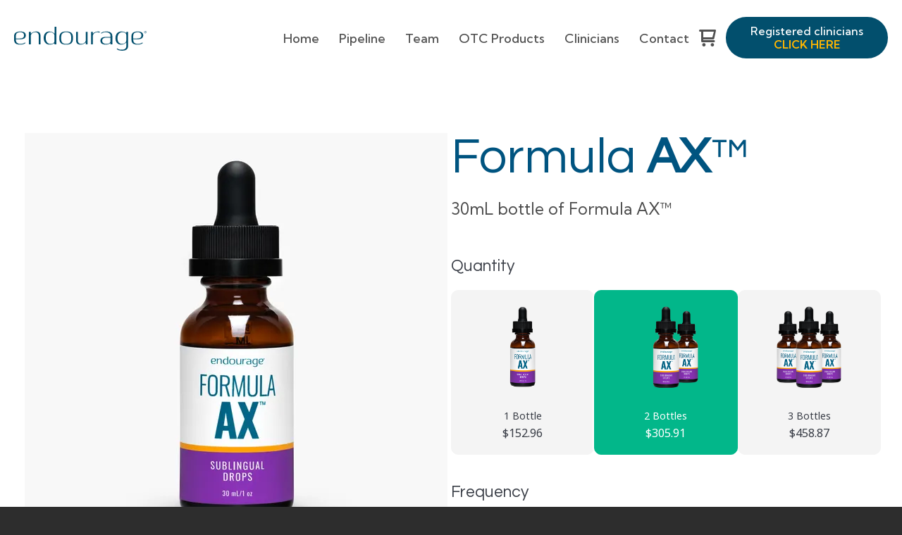

--- FILE ---
content_type: text/html; charset=UTF-8
request_url: https://www.endourage.com/products/ax/
body_size: 18632
content:
<!DOCTYPE html> <!--[if IE 8]><html class="no-js lt-ie9"><![endif]--> <!--[if gt IE 8]><!--><html class="no-js" lang="en"><!--<![endif]--> <head>     <meta charset="utf-8"/> <meta http-equiv="X-UA-Compatible" content="IE=edge,chrome=1"/> <meta name="viewport" content="width=device-width, initial-scale=1.0"/>    <title>Formula AX™</title> <style type="text/css">
@charset "UTF-8";div,form,h1,h2,li,p,ul{margin:0;padding:0}h1,h2{font-family:"Helvetica Neue",Helvetica,Roboto,Arial,sans-serif;font-style:normal;font-weight:400;color:inherit;text-rendering:optimizeLegibility}h1,h2{color:#575757;padding-bottom:0}h1{color:#4a4a4a}h1,h2{font-family:Poppins}.row.section_width_full{width:100%;margin-left:auto;margin-right:auto;max-width:initial}html{font-family:sans-serif;line-height:1.15;-ms-text-size-adjust:100%;-webkit-text-size-adjust:100%}body{margin:0}h1{font-size:2em;margin:.67em 0}a{background-color:transparent;-webkit-text-decoration-skip:objects}strong{font-weight:inherit}strong{font-weight:bolder}img{border-style:none}input,select{font-family:sans-serif;font-size:100%;line-height:1.15;margin:0}select{text-transform:none}input{overflow:visible}::-webkit-file-upload-button{-webkit-appearance:button;font:inherit}html{box-sizing:border-box;font-size:100%}*,::after,::before{box-sizing:inherit}body{margin:0;padding:0;background:#fefefe;font-family:"Helvetica Neue",Helvetica,Roboto,Arial,sans-serif;font-weight:400;line-height:1.5;color:#0a0a0a;-webkit-font-smoothing:antialiased;-moz-osx-font-smoothing:grayscale}img{display:inline-block;vertical-align:middle;max-width:100%;height:auto;-ms-interpolation-mode:bicubic}select{box-sizing:border-box;width:100%;border-radius:0}.row{max-width:60rem;margin-right:auto;margin-left:auto}.row::after,.row::before{display:table;content:' '}.row::after{clear:both}.row .row{margin-right:-.625rem;margin-left:-.625rem}@media screen and (min-width:75em){.row .row{margin-right:-.9375rem;margin-left:-.9375rem}}.row.expanded{max-width:none}.row.expanded .row{margin-right:auto;margin-left:auto}.row:not(.expanded) .row{max-width:none}.columns{width:100%;float:left;padding-right:.625rem;padding-left:.625rem}.small-12{width:100%}div,form,h1,h2,h3,li,p,ul{margin:0;padding:0}p{margin-bottom:1rem;font-size:inherit;line-height:1.6;text-rendering:optimizeLegibility}strong{font-weight:700;line-height:inherit}h1,h2,h3{font-family:"Helvetica Neue",Helvetica,Roboto,Arial,sans-serif;font-style:normal;font-weight:400;color:inherit;text-rendering:optimizeLegibility}h1{font-size:1.5rem;line-height:1.4;margin-top:0;margin-bottom:.5rem}h2{font-size:1.25rem;line-height:1.4;margin-top:0;margin-bottom:.5rem}h3{font-size:1.1875rem;line-height:1.4;margin-top:0;margin-bottom:.5rem}@media print,screen and (min-width:40em){.row .row{margin-right:-.9375rem;margin-left:-.9375rem}.columns{padding-right:.9375rem;padding-left:.9375rem}h1{font-size:3rem}h2{font-size:2.5rem}h3{font-size:1.9375rem}.reveal{min-height:0}}a{line-height:inherit;color:#1779ba;text-decoration:none}a img{border:0}ul{margin-bottom:1rem;list-style-position:outside;line-height:1.6}li{font-size:inherit}ul{margin-left:1.25rem;list-style-type:disc}ul ul{margin-left:1.25rem;margin-bottom:0}.text-left{text-align:left}.text-center{text-align:center}input:-ms-input-placeholder{color:#cacaca}label{display:block;margin:0;font-size:.875rem;font-weight:400;line-height:1.8;color:#0a0a0a}select{height:2.4375rem;margin:0 0 1rem;padding:.5rem;-webkit-appearance:none;-moz-appearance:none;appearance:none;border:1px solid #cacaca;border-radius:0;background-color:#fefefe;font-family:inherit;font-size:1rem;line-height:normal;color:#0a0a0a;background-origin:content-box;background-position:right -1rem center;background-repeat:no-repeat;background-size:9px 6px;padding-right:1.5rem}select::-ms-expand{display:none}.close-button{position:absolute;color:#8a8a8a}.close-button{right:1rem;top:.5rem;font-size:2em;line-height:1}.reveal{z-index:1006;backface-visibility:hidden;display:none;padding:1rem;border:1px solid #cacaca;border-radius:0;background-color:#fefefe;position:relative;top:100px;margin-right:auto;margin-left:auto;overflow-y:auto}.reveal>:last-child{margin-bottom:0}@media print,screen and (min-width:40em){.reveal{width:600px;max-width:60rem}}@media screen and (max-width:39.9375em){.reveal{top:0;left:0;width:100%;max-width:none;height:100%;height:100vh;min-height:100vh;margin-left:0;border:0;border-radius:0}.hide-for-small-only{display:none!important}}@media screen and (min-width:40em) and (max-width:63.9375em){.hide-for-medium-only{display:none!important}}@media print,screen and (min-width:64em){.row .row{margin-right:-.9375rem;margin-left:-.9375rem}.hide-for-large{display:none!important}}.clearfix::after,.clearfix::before{display:table;content:' '}.clearfix::after{clear:both}h1{padding:0 0 15px;margin-bottom:40px;padding:0 0 20px;margin-top:0;margin-bottom:0;clear:both;font-weight:900;font-size:18px;text-transform:none;color:#2d2d2d;border-bottom:1px solid #c2c2c2}h2{margin:0 0 10px;font-weight:700;font-size:18px;color:#2d2d2d}h3{margin:0 0 2px;font-weight:400;font-style:italic;font-size:16px;line-height:1.5;color:#2d2d2d}a{text-decoration:none;color:#39c}select{-webkit-appearance:menulist-button;margin-bottom:14px}select{border:1px solid #c2c2c2}.row .row{margin-top:0}.label-group{width:100%;margin:10px 0;clear:left}.label-group>span{display:block;float:left;margin-right:10px;font-family:Lato,sans-serif;font-size:16px;color:#626262}.label-group input,.label-group select{display:inline-block;margin-top:.2em;width:100%}.label-group select{margin-right:.5em}.reveal{height:auto}.small-float-left{float:left!important}h1,h2,h3{color:#575757;padding-bottom:0}h1{margin-top:0;margin-bottom:20px;clear:both;border-bottom:0;color:#2d2d2d;font-weight:300;font-size:32px;text-transform:none}h2{font-size:24px}a{text-decoration:none;color:#2bcf84}p{margin-top:20px;margin-bottom:0}p:first-child{margin-top:0}form{z-index:1}input,select{border-color:#c9c9c9;margin:0;border-radius:0}select{border:1px solid #c2c2c2;background:#c2c2c2;color:#575757}select{height:36px}ul{list-style-position:inside}.reveal-modal{z-index:10005;background-color:#fff;text-align:center}.reveal-modal .close-reveal-modal{color:#575757}::-webkit-input-placeholder{color:#2d2d2d}:-moz-placeholder{color:#2d2d2d}::-moz-placeholder{color:#2d2d2d}.content-wrapper{position:relative;z-index:0}input,select{font-size:16px!important}select{-webkit-appearance:menulist-button;-webkit-appearance:none;-webkit-border-radius:0;margin-bottom:0;border-radius:0}body{-webkit-font-smoothing:antialiased;-moz-osx-font-smoothing:grayscale;line-height:1.57;color:#575757;background-color:#2d2d2d;background-size:500px}.overflow-wrapper{overflow-x:hidden}p,ul{color:#575757;font-size:inherit}#universe{width:100%;float:left;overflow:hidden}#system{margin-left:auto;margin-right:auto}.row{margin-top:40px;clear:both}@media (min-width:640px){.label-group span{margin-bottom:5px}.content-wrapper{min-height:calc(100vh - 656px)}#system{padding:0}}body{color:#000}p,ul{color:#4a4a4a}#galaxy{background-color:#fff}.reveal-modal{background-color:#fff}h2{color:#4a4a4a}h1,h3{color:#4a4a4a}h1{border-bottom-color:#d8d8d3}a{color:#768a8e}input,select{background-color:#fff;color:#4a4a4a;border-color:#d8d8d3}.label-group>span,label{color:#4a4a4a}h1,h2,h3{font-family:Poppins}.label-group>span{font-family:Roboto}.oi[data-glyph]:empty:before{line-height:1;width:1em;text-align:center;box-sizing:content-box}.oi[data-glyph]:before{font-family:icons!important;font-style:normal;font-weight:400!important;vertical-align:top;display:inline-block;speak:none;line-height:1;vertical-align:baseline;font-weight:400;font-style:normal;-webkit-font-smoothing:antialiased;-moz-osx-font-smoothing:grayscale}.oi[data-glyph=cart]:before{content:"\f150"}.oi[data-glyph=menu]:before{content:"\f1ba"}.oi[data-glyph="x"]:before{content:"\f1fa"}.columns{min-height:1px}*,:after,:before{box-sizing:border-box}.row .widget.row{margin-left:auto;margin-right:auto}.container{position:relative}.oi[data-glyph]:empty:before{line-height:inherit!important}.widget{position:relative}.widget select{-webkit-appearance:none;-moz-appearance:none}body:not(.page-editor) .widget-hidden{display:none}.widget-panel.widget-background-cover>.widget-panel-content{background-size:cover;background-position:center center}@media screen and (min-width:64em){.hide-for-large{display:none}}input:-webkit-autofill{animation-name:onAutoFillStart}.widget-section{padding:40px 0;margin-top:0}.widget-section.row{margin-top:0}.row.section_width_full,.row:not(.expanded) .row.section_width_full{width:100%;margin-left:auto;margin-right:auto;max-width:initial}.widget-section>.widget-row{margin-left:auto;margin-right:auto}.row.section_width_extra_small{margin:0 auto;max-width:34.375em;width:100%}.widget-row{margin:5px}.widget-row>.columns{padding-left:10px;padding-right:10px}.widget-column{margin:0 15px;padding:0 15px;position:relative}.widget-headline>.text{display:inline-block}.widget-headline>.text p{color:inherit;line-height:inherit!important;margin:initial;font-size:inherit;font-family:inherit;font-weight:inherit;padding:initial}.widget-headline{margin-top:10px;text-align:center;font-size:20px;display:inline-block;width:100%;line-height:1em}.widget-textblock{margin-top:10px}.widget-textblock p:first-of-type{margin-top:0}.widget-textblock p{font-size:inherit;font-family:inherit;text-align:inherit;line-height:inherit}.widget-button{line-height:1}.widget-button>a{position:relative;margin-right:auto;margin-left:auto;color:#fff;font-weight:700;display:inline-block;-ms-transform:all .2s ease-in-out;-webkit-transform:all .2s ease-in-out;transform:all .2s ease-in-out;text-align:center;text-decoration:none;outline:0;background-color:#0e8dc7;padding:13px 35px}.widget-button>a :visited{text-decoration:none!important}.widget-button .text{display:block;line-height:1em;min-height:1em;height:auto}.widget-button .sub-text{display:block;opacity:.7;font-weight:400;font-size:.75em}.widget-button{text-align:center;font-size:16px}.widget-button-align-small-left{text-align:left}.widget-button-align-small-right{text-align:right}.widget-button .widget-button-icon{margin-right:.5em}.widget-button-style-none>a{background-color:transparent}.widget-button-width-small-fluid>a{display:inline-block}.widget-button-width-small-full{width:100%}.widget-button-width-small-full>a{width:100%;display:block}@media screen and (min-width:40em){.widget-button-align-medium-left{text-align:left}.widget-button-width-medium-fluid>a{display:inline-block;width:auto}}@media screen and (min-width:64em){.widget-button-align-large-left{text-align:left}.widget-button-width-large-fluid>a{display:inline-block;width:auto}}.widget-image{max-width:100%}.widget-image .widget-image-wrapper{display:inline-block;max-width:100%}.widget-image .widget-image-wrapper img{max-width:100%;max-height:100%}.widget-itemimagegallery{z-index:1}.widget-itemdescription{margin-top:10px}.widget-divider{margin-top:10px;padding:10px 0;display:flex;min-height:25px;justify-content:center}.widget-divider>.widget-divider-inner{position:relative;min-height:1px;text-align:center;width:100%;display:inline-block}.widget-divider>.widget-divider-inner:before{content:"";display:block;height:1px;width:100%;position:absolute;top:50%;left:0}.widget-divider>.widget-divider-inner:before{border-top-color:rgba(0,0,0,.3)}.widget-divider.widget-divider-1px-line-style>.widget-divider-inner:before{border-top:1px solid}.widget-menu>ul:after{content:"";display:table;clear:both}.widget-menu li{white-space:nowrap;z-index:4}.widget-menu a{line-height:1rem}.widget-menu-horizontal>ul{margin:0;padding:0}.widget-menu-horizontal li{display:block;float:left;position:relative;list-style:none}.widget-menu-horizontal a{display:block;text-decoration:none}.widget-menu-vertical-accordion>ul{margin:0;padding:0}.widget-menu-vertical-accordion li{position:relative;list-style:none}.widget-menu-vertical-accordion a{display:block;text-decoration:none}.widget-menu-vertical-accordion a{border:0}.widget-bulletlist li,.widget-bulletlist ul{list-style:initial;font-family:inherit;color:inherit}.widget-bulletlist ul{margin:0}.widget.widget-bulletlist-icon li{list-style:none;position:relative;padding-left:1.25em}.widget.widget-bulletlist-icon li:before{margin-right:.25em;position:absolute;top:0;left:0}.widget.widget-bulletlist-icon li:before{font-family:Icons;display:inline-block;speak:none;line-height:1;vertical-align:baseline;font-weight:400;font-style:normal;-webkit-font-smoothing:antialiased;-moz-osx-font-smoothing:grayscale}.widget.widget-bulletlist-icon[data-glyph=circle-check] li:before{content:"\f157"}.widget.widget-bulletlist-icon[data-glyph=envelope-closed] li:before{content:"\f17b"}.widget.widget-bulletlist-icon[data-glyph=map-marker] li:before{content:"\f1af"}.widget.widget-bulletlist-icon[data-glyph=phone] li:before{content:"\f1c5"}.widget-itemattribute{min-height:20px}.widget-pagelist>ul{margin:0}.widget-pagelist>ul>li{list-style:none}.widget-pageattribute{min-height:1em;margin-top:10px}.row .widget-pageattribute.row{margin-left:auto;margin-right:auto}.widget-pageattribute[data-widget-pageattribute-type=itemset]>ul{margin:0}.widget-pageattribute[data-widget-pageattribute-type=itemset]>ul>li{list-style:none;padding:0}.widget-pageattribute.row>ul>li>.widget-row.row{margin-left:auto;margin-right:auto}.widget-sidepanel{bottom:0;width:0;position:fixed;z-index:1000000;top:0;left:0;background-color:#111;overflow-x:hidden;margin:0;padding-left:0;padding-right:0;display:none;max-width:100%}.widget-sidepanel.widget-sidepanel-left{left:0}.widget-itemvariations select{background:initial}.widget-itemvariations>label>select.variationSelectBox{-webkit-appearance:menulist-button}.widget-panel>.widget-panel-content{height:100%;width:100%}body:not(.page-editor) .widget-panel>.widget-panel-content{overflow:hidden}.widget-flex>.widget-flex-content{height:100%;width:100%;display:flex}body:not(.page-editor) .widget-flex>.widget-flex-content{overflow:hidden}.widget-flex.small-flex-direction-column>.widget-flex-content{flex-direction:column}.widget-flex.small-flex-justify-content-flex-start>.widget-flex-content{justify-content:flex-start}.widget-flex.small-flex-justify-content-space-between>.widget-flex-content{justify-content:space-between}.widget-flex.small-flex-align-items-flex-start>.widget-flex-content{align-items:flex-start}.widget-flex.small-flex-align-items-center>.widget-flex-content{align-items:center}.widget-flex.small-flex-wrap-wrap>.widget-flex-content{flex-wrap:wrap}@media screen and (min-width:40em){.widget-flex.medium-flex-direction-row>.widget-flex-content{flex-direction:row}}@media screen and (min-width:64em){.widget-flex.large-flex-direction-row>.widget-flex-content{flex-direction:row}.widget-flex.large-flex-justify-content-space-between>.widget-flex-content{justify-content:space-between}.widget-flex.large-flex-align-items-center>.widget-flex-content{align-items:center}}
</style>
<link rel="preconnect" href="https://fonts.gstatic.com/" crossorigin>
<link rel="preconnect" href="https://fonts.googleapis.com/" crossorigin>
<link rel="preconnect" href="https://d24rugpqfx7kpb.cloudfront.net/" crossorigin>
<link rel="preconnect" href="https://d9i5ve8f04qxt.cloudfront.net/" crossorigin>
      <meta name="merchantId" id="js-merchantId" content="ENDOR">   <meta name="description" content="Endourage Targeted Wellness Formula AX&trade; Sublingual Drops are made from organically cultivated, virgin female hemp flowers using extraction techniques that maximize the quantity and complexity of the naturally occurring cannabinoids, terpenes, and flavonoids.  Click Here for Test Results for the batch you are purchasing">   <meta name="keywords" content="">             <link rel="shortcut icon" href="https://d24rugpqfx7kpb.b-cdn.net/ENDOR/28BFDB904A7AF0D916D2994AD2348AC1/Endourage_Logo.png/bb14d229c09bf09f157357dffd20289b.webp"/> <ucaconfig  data-crosslink='["lamentehealth.endourage.com","mountsinai.endourage.com","pompa.endourage.com","rockpta.endourage.com","southwestfamilymed.endourage.com","southwestmindandbody.endourage.com","uthscsa.endourage.com","www.cbd-hemp.org","cbd-hemp.org","www.clinicians.endourage.com","clinicians.endourage.com","endourage.com","www.getendourage.com","getendourage.com","www.recoveritc.endourage.com","recoveritc.endourage.com","www.terpteck.com","terpteck.com","www.xltran.com","xltran.com","www.xltranplus.com","xltranplus.com","endourage.leadshook.io"]'  data-record="true" data-mid="ENDOR" ></ucaconfig>
         
        <link href="https://d9i5ve8f04qxt.cloudfront.net/ENDOR/49481/cache/css/B2FD485C329FF6D7F36D94ED386D3ACE251032CEF73A1CE78547E3239D422CBF-mb.css" rel="preload" as="style" onload="this.rel='stylesheet'"/>
</head> <body class=" "> <div class="overflow-wrapper"> <div id="universe"> <div id="galaxy">        <div id="system">        <style type="text/css">#button-2781487,.widget-container .widget[data-clone-id=button-2781487]{margin-top:5px;font-size:24px;font-weight:bold}#button-2781487>a,#button-2781488>a,.widget-container .widget[data-clone-id=button-2781487]>a,.widget-container .widget[data-clone-id=button-2781488]>a{padding-top:0;padding-bottom:0;padding-left:0;padding-right:0}#button-2781487 a,#button-2781488 a,#button-2781491 a,.widget-container .widget[data-clone-id=button-2781487] a,.widget-container .widget[data-clone-id=button-2781488] a,.widget-container .widget[data-clone-id=button-2781491] a{color:rgb(82, 82, 82);background-color:rgba(255, 255, 255, 0)}#button-2781487 a:focus,#button-2781487 a:hover,#button-2781488 a:focus,#button-2781488 a:hover,#button-2781491 a:focus,#button-2781491 a:hover,.widget-container .widget[data-clone-id=button-2781487] a:focus,.widget-container .widget[data-clone-id=button-2781487] a:hover,.widget-container .widget[data-clone-id=button-2781488] a:focus,.widget-container .widget[data-clone-id=button-2781488] a:hover,.widget-container .widget[data-clone-id=button-2781491] a:focus,.widget-container .widget[data-clone-id=button-2781491] a:hover{background-color:rgba(255, 255, 255, 0)}#button-2781487.widget-button-disabled a,#button-2781488.widget-button-disabled a,#button-2781489.widget-button-disabled a,#button-2781491.widget-button-disabled a,#button-2781493.widget-button-disabled a,.widget-container .widget[data-clone-id=button-2781487].widget-button-disabled a,.widget-container .widget[data-clone-id=button-2781488].widget-button-disabled a,.widget-container .widget[data-clone-id=button-2781489].widget-button-disabled a,.widget-container .widget[data-clone-id=button-2781491].widget-button-disabled a,.widget-container .widget[data-clone-id=button-2781493].widget-button-disabled a{color:rgb(184, 177, 155);background-color:rgb(216, 216, 211)}#button-2781487>a,#button-2781488>a,.widget-container .widget[data-clone-id=button-2781487]>a,.widget-container .widget[data-clone-id=button-2781488]>a{border-radius:0}#button-2781488,.widget-container .widget[data-clone-id=button-2781488]{margin-top:5px;font-size:26px;font-weight:bold}#button-2781489,.widget-container .widget[data-clone-id=button-2781489]{margin-left:14px;font-weight:bold}#button-2781489>a,#button-2781493>a,.widget-container .widget[data-clone-id=button-2781489]>a,.widget-container .widget[data-clone-id=button-2781493]>a{padding-top:12px;padding-bottom:12px}#button-2781489 a,#button-2781493 a,.widget-container .widget[data-clone-id=button-2781489] a,.widget-container .widget[data-clone-id=button-2781493] a{color:#ffffff;background-color:rgb(2, 79, 109)}#button-2781489 a:focus,#button-2781489 a:hover,#button-2781493 a:focus,#button-2781493 a:hover,.widget-container .widget[data-clone-id=button-2781489] a:focus,.widget-container .widget[data-clone-id=button-2781489] a:hover,.widget-container .widget[data-clone-id=button-2781493] a:focus,.widget-container .widget[data-clone-id=button-2781493] a:hover{background-color:rgb(2, 79, 109)}#button-2781489>a,#button-2781493>a,.widget-container .widget[data-clone-id=button-2781489]>a,.widget-container .widget[data-clone-id=button-2781493]>a{border-radius:150px}#button-2781491,.widget-container .widget[data-clone-id=button-2781491]{font-weight:bold}#button-2781491>a,.widget-container .widget[data-clone-id=button-2781491]>a{padding-top:10px;padding-bottom:10px;padding-left:0;padding-right:0}#button-2781491>a,.widget-container .widget[data-clone-id=button-2781491]>a{border-radius:10px}#button-2781493,.widget-container .widget[data-clone-id=button-2781493]{margin-top:30px;font-size:18px;font-weight:bold}#column-2781480,.widget-container .widget[data-clone-id=column-2781480]{padding-left:0;padding-right:0;margin-left:0;margin-right:0}#image-2781484 .widget-image-wrapper,.widget-container .widget[data-clone-id=image-2781484] .widget-image-wrapper{width:188px}#menu-2781486,.widget-container .widget[data-clone-id=menu-2781486]{font-size:18px;font-weight:500}#menu-2781486 a,#menu-2781492 a,.widget-container .widget[data-clone-id=menu-2781486] a,.widget-container .widget[data-clone-id=menu-2781492] a{color:rgb(82, 82, 82)}#menu-2781492,.widget-container .widget[data-clone-id=menu-2781492]{margin-top:20px;font-size:24px;font-weight:500}#row-2781479,.widget-container .widget[data-clone-id=row-2781479]{max-width:88.75rem;width:100%;margin-top:0;margin-bottom:0}#row-2781479>.columns,#row-2781479>ul>.columns,.widget-container .widget[data-clone-id=row-2781479]>.columns,.widget-container .widget[data-clone-id=row-2781479]>ul>.columns{padding-left:0;padding-right:0}#section-2781478,.widget-container .widget[data-clone-id=section-2781478],#section-2781478-clone{max-width:120rem;width:100%;background-color:#ffffff;padding-top:24px;padding-bottom:24px;padding-left:20px;padding-right:20px}#sidepanel-2781490,.widget-container .widget[data-clone-id=sidepanel-2781490]{background-color:#ffffff;padding-left:30px;padding-right:30px}#button-2781493 a{transition:background-color .3s ease-in !important;overflow:hidden}#button-2781493 a span{font-weight:bold}.widget-container .widget[data-clone-id=button-2781493] a{transition:background-color .3s ease-in !important;overflow:hidden}.widget-container .widget[data-clone-id=button-2781493] a span{font-weight:bold}#button-2781491{text-align:right}.widget-container .widget[data-clone-id=button-2781491]{text-align:right}#sidepanel-2781490 ul li a{padding-block:1rem}#sidepanel-2781490 .registered-clinician-btn a span.text{font-weight:500}#sidepanel-2781490 .registered-clinician-btn .sub-text{font-size:1.125rem;text-transform:uppercase;font-weight:600;margin-top:.2rem;color:rgb(255, 182, 0);opacity:1}.widget-container .widget[data-clone-id=sidepanel-2781490] ul li a{padding-block:1rem}.widget-container .widget[data-clone-id=sidepanel-2781490] .registered-clinician-btn a span.text{font-weight:500}.widget-container .widget[data-clone-id=sidepanel-2781490] .registered-clinician-btn .sub-text{font-size:1.125rem;text-transform:uppercase;font-weight:600;margin-top:.2rem;color:rgb(255, 182, 0);opacity:1}#button-2781489 a{transition:background-color .3s ease-in !important;overflow:hidden}#button-2781489 a span{font-weight:bold}.widget-container .widget[data-clone-id=button-2781489] a{transition:background-color .3s ease-in !important;overflow:hidden}.widget-container .widget[data-clone-id=button-2781489] a span{font-weight:bold}#button-2781488 a{transition:background-color .3s ease-in !important;overflow:hidden}#button-2781488 a span{font-weight:bold}.widget-container .widget[data-clone-id=button-2781488] a{transition:background-color .3s ease-in !important;overflow:hidden}.widget-container .widget[data-clone-id=button-2781488] a span{font-weight:bold}#button-2781487 a{transition:background-color .3s ease-in !important;overflow:hidden}#button-2781487 a span{font-weight:bold}.widget-container .widget[data-clone-id=button-2781487] a{transition:background-color .3s ease-in !important;overflow:hidden}.widget-container .widget[data-clone-id=button-2781487] a span{font-weight:bold}@media screen and (max-width:39.9375em){#image-2781484 .widget-image-wrapper{width:130px}.widget-container .widget[data-clone-id=image-2781484] .widget-image-wrapper{width:130px}}#flex-2781482 .widget-flex-content{gap:1rem;overflow:visible}#flex-2781482 ul li{padding:.4rem .875rem}#flex-2781482 .registered-clinician-btn a span.text{font-weight:500}#flex-2781482 .registered-clinician-btn .sub-text{font-size:1rem;text-transform:uppercase;font-weight:600;margin-top:.2rem;color:rgb(255, 182, 0);opacity:1}.widget-container .widget[data-clone-id=flex-2781482] .widget-flex-content{gap:1rem;overflow:visible}.widget-container .widget[data-clone-id=flex-2781482] ul li{padding:.4rem .875rem}.widget-container .widget[data-clone-id=flex-2781482] .registered-clinician-btn a span.text{font-weight:500}.widget-container .widget[data-clone-id=flex-2781482] .registered-clinician-btn .sub-text{font-size:1rem;text-transform:uppercase;font-weight:600;margin-top:.2rem;color:rgb(255, 182, 0);opacity:1}#container-header{z-index:100}</style> <div id="container-header" data-widget-type="container" class="widget widget-container container" data-context-source-hash="609F97931B71A15B25F15753F495423608204C92AE9ED2D72EF873C33B85F5EB" data-context-group-path='/products/ax/'  > <div id="section-2781478" data-widget-type="section" class="widget widget-section row sticky-top"> <div id="row-2781479" data-widget-type="row" class="widget widget-row row "> <div class="columns small-float-left small-12"> <div id="column-2781480" data-widget-type="column" class="widget widget-column "> <div id="css-2781481" data-widget-type="css" class="widget widget-css "> <style type="text/css">@import url('https://fonts.googleapis.com/css2?family=Kumbh+Sans:wght@100..900&display=swap');.widget-headline{line-height:1.2em}.main-header{letter-spacing:-0.04em}.mini-headers{letter-spacing:.23em}.body-text{letter-spacing:-0.02em;line-height:1.4em}.widget-textblock,.widget-menu,.widget-button,span,li{font-family:"Kumbh Sans"}.widget-button a,#button-2716686 a{transition:none !important}.button-gold-chevron.widget-button a{padding-left:3.438rem}.widget-button a{font-weight:500 !important}.widget-button a span.text{font-weight:inherit !important}.button-gold-chevron.widget-button a span::before{content:'';position:absolute;top:0;bottom:0;width:1.25rem;height:1.25rem;margin-block:auto;translate:calc(-100% - 0.6rem) 0;background:url('/assets/imgs/endor-v3/Gold_Chevron.svg') no-repeat;background-size:contain}@media(width>= 120rem){.panel-with-button>.widget-panel-content{padding-left:15.625rem !important}.panel-menu>.widget-panel-content{padding-right:15.625rem !important}}</style> </div> <div id="flex-2781482" data-widget-type="flex" class="widget widget-flex small-flex-justify-content-space-between small-flex-align-items-center"> <div class='widget-flex-content'> <div id="homelink-2781483" data-widget-type="homelink" class="widget widget-homelink "> <a href='/'> <div id="image-2781484" data-widget-type="image" class="widget widget-image ">  <div class="widget-image-wrapper">  <img src="" data-lazy-src="/assets/imgs/endor-v3/Endourage_Logo_Updated_2024.svg" alt="Site logo" > </div>  </div> </a> </div> <div id="flex-2781485" data-widget-type="flex" class="widget widget-flex small-flex-align-items-center"> <div class='widget-flex-content'> <div id="menu-2781486" data-widget-type="menu" class="widget widget-menu hide-for-small-only hide-for-medium-only widget-menu-horizontal" data-widget-visibility-icons="D"> <ul class="menu-header-v3">
<li>
<a  href="/" ><span class="text">Home</span></a></li>
<li>
<a  href="/pipeline.html" ><span class="text">Pipeline</span></a></li>
<li>
<a  href="/team.html" ><span class="text">Team</span></a></li>
<li>
<a  href="/products/" ><span class="text">OTC Products</span></a></li>
<li>
<a  href="/clinician-concierge.html" ><span class="text">Clinicians</span></a></li>
<li>
<a  href="/contact/" ><span class="text">Contact</span></a></li>
</ul> </div> <div id="button-2781487" data-widget-type="button" class="widget widget-button widget-button-style-none widget-button-width-small-fluid widget-button-align-small-left widget-button-align-medium-left widget-button-align-large-left widget-button-text-shadow-none widget-button-box-shadow-none" data-button-action="6"> <a href="" aria-label="Cart" tabindex="0" role="button"><span class="text"><span class="widget-button-icon oi" data-glyph="cart"></span></span></a> </div> <div id="button-2781488" data-widget-type="button" class="widget widget-button hide-for-large widget-button-style-none widget-button-width-small-fluid widget-button-align-small-left widget-button-align-medium-left widget-button-align-large-left widget-button-text-shadow-none widget-button-box-shadow-none" data-button-action="2" data-button-toggle-these="sidepanel-2781490" data-widget-visibility-icons="MT"> <a href="" tabindex="0" role="button"><span class="text"><span class="widget-button-icon oi" data-glyph="menu"></span></span></a> </div> <div id="button-2781489" data-widget-type="button" class="widget widget-button hide-for-small-only hide-for-medium-only registered-clinician-btn widget-button-style-none widget-button-width-small-fluid widget-button-align-small-left widget-button-align-medium-left widget-button-align-large-left widget-button-text-shadow-none widget-button-box-shadow-none" data-button-action="1" data-widget-visibility-icons="D"> <a href="https://clinicians.endourage.com/products/" tabindex="0" role="button"><span class="text">Registered clinicians</span><span class="sub-text">Click here</span></a> </div> </div> </div> </div> </div> </div> </div> </div> <div id="sidepanel-2781490" data-widget-type="sidepanel" class="widget widget-sidepanel widget-sidepanel-type-overlay widget-sidepanel-left widget-sidepanel-height-full" data-sidepanel-width="325px" data-underlay-background-color='rgba(0, 0, 0, 0.5)'> <div id="button-2781491" data-widget-type="button" class="widget widget-button widget-button-style-none widget-button-width-small-fluid widget-button-align-small-right widget-button-text-shadow-none widget-button-box-shadow-none" data-button-action="2" data-button-hide-these="sidepanel-2781490"> <a href="" aria-label="Close menu" tabindex="0" role="button"><span class="text"><span class="widget-button-icon oi" data-glyph="x"></span></span></a> </div> <div id="menu-2781492" data-widget-type="menu" class="widget widget-menu widget-menu-vertical-accordion"> <ul class="menu-header-v3">
<li>
<a  href="/" ><span class="text">Home</span></a></li>
<li>
<a  href="/pipeline.html" ><span class="text">Pipeline</span></a></li>
<li>
<a  href="/team.html" ><span class="text">Team</span></a></li>
<li>
<a  href="/products/" ><span class="text">OTC Products</span></a></li>
<li>
<a  href="/clinician-concierge.html" ><span class="text">Clinicians</span></a></li>
<li>
<a  href="/contact/" ><span class="text">Contact</span></a></li>
</ul> </div> <div id="button-2781493" data-widget-type="button" class="widget widget-button registered-clinician-btn widget-button-style-none widget-button-width-small-fluid widget-button-align-small-left widget-button-text-shadow-none widget-button-box-shadow-none" data-button-action="1"> <a href="https://clinicians.endourage.com/products/" tabindex="0" role="button"><span class="text">Registered clinicians</span><span class="sub-text">Click here</span></a> </div> </div> </div> </div>     <div class="content-wrapper">     <div id="container-body-product-1" data-widget-type="container" class="widget widget-container container" data-context-source-hash="565484EEFA764C19304BF6D6C89122FA23F2F3512AE2DAA42F27EDCD193948AC" data-context-group-path='/products/ax/'  > <div id="section-3358260" data-widget-type="section" class="widget widget-section row widget-visible-none hide-for-small-only hide-for-medium-only hide-for-large section_width_extra_small" data-widget-visibility-icons="N"> <div id="row-3358261" data-widget-type="row" class="widget widget-row row "> <div class="columns small-float-left small-12"> <div id="column-3358269" data-widget-type="column" class="widget widget-column "> <div id="css-3358270" data-widget-type="css" class="widget widget-css "> <style type="text/css">@import url('https://fonts.googleapis.com/css2?family=Kumbh+Sans:wght@100..900&display=swap');.text-kumbh-sans{font-family:"Kumbh Sans",sans-serif}</style> </div> </div> </div> </div> </div> <div id="pagecontainer-3357544" data-widget-type="pagecontainer" class="widget widget-pagecontainer " data-context-group-path="/products/ax/"> <style type="text/css">
  #bulletlist-3358365,
  .widget-container .widget[data-clone-id=bulletlist-3358365] {
     margin-top: 10px;
     color: rgb(6, 6, 6);
  }
  #button-3358366,
  .widget-container .widget[data-clone-id=button-3358366] {
     margin-top: 50px;
     font-size: 24px;
     font-weight: 700;
  }
  #button-3358366 > a,
  .widget-container .widget[data-clone-id=button-3358366] > a {
     padding-top: 20px;
     padding-bottom: 20px;
  }
  #button-3358366 a,
  .widget-container .widget[data-clone-id=button-3358366] a {
     color: #ffffff;
     background-color: rgb(2, 183, 138);
  }
  #button-3358366 a:focus,
  #button-3358366 a:hover,
  .widget-container .widget[data-clone-id=button-3358366] a:focus,
  .widget-container .widget[data-clone-id=button-3358366] a:hover {
     background-color: rgb(142, 173, 174);
  }
  #button-3358366.widget-button-disabled a,
  .widget-container .widget[data-clone-id=button-3358366].widget-button-disabled a {
     color: rgb(184, 177, 155);
     background-color: rgba(74, 74, 74, 0.6);
  }
  #button-3358366> a,
  .widget-container .widget[data-clone-id=button-3358366]> a {
     border-radius: 150px;
  }
  #column-3357547,
  .widget-container .widget[data-clone-id=column-3357547] {
     padding-left: 0;
     padding-right: 0;
     margin-left: 0;
     margin-right: 0;
  }
  #headline-3357560,
  #headline-3357571,
  .widget-container .widget[data-clone-id=headline-3357560],
  .widget-container .widget[data-clone-id=headline-3357571] {
     
     font-family: Poppins;
     font-family: Questrial,sans-serif;
     margin-top: 0.0px;
     color: rgb(0, 84, 128);
     text-align: left;
     font-weight: 400;
     line-height: 1.3em;
  }
  #headline-3357579,
  .widget-container .widget[data-clone-id=headline-3357579] {
     
     font-family: Poppins;
     font-family: 'Noto Sans',sans-serif;
     padding-bottom: 15px;
     margin-top: 0;
     margin-left: 0;
     margin-right: 0;
     margin-bottom: 0;
     border-bottom-width: 1px;
     border-bottom-style: solid;
     border-bottom-color: rgb(219, 219, 219);
     color: rgb(255, 158, 2);
     text-align: left;
     font-weight: 700;
     line-height: 1.3em;
     text-transform: uppercase;
  }
  #headline-3358259,
  #headline-3358363,
  .widget-container .widget[data-clone-id=headline-3358259],
  .widget-container .widget[data-clone-id=headline-3358363] {
     
     font-family: Poppins;
     font-family: Questrial,sans-serif;
     margin-top: 0;
     color: rgb(0, 84, 128);
     text-align: center;
     font-weight: 300;
     line-height: 1.0em;
  }
  #itemattribute-3357561,
  #itemattribute-3357572,
  .widget-container .widget[data-clone-id=itemattribute-3357561],
  .widget-container .widget[data-clone-id=itemattribute-3357572] {
     font-family: 'Noto Sans',sans-serif;
     color: rgb(99, 99, 99);
     font-size: 23px;
  }
  #itemdescription-3358279,
  #itemdescription-3358364,
  .widget-container .widget[data-clone-id=itemdescription-3358279],
  .widget-container .widget[data-clone-id=itemdescription-3358364] {
     margin-top: 0;
     font-size: 23px;
  }
  #itemvariations-3358281,
  .widget-container .widget[data-clone-id=itemvariations-3358281] {
     font-family: 'Noto Sans',sans-serif;
  }
  #pageattribute-3357549,
  .widget-container .widget[data-clone-id=pageattribute-3357549] {
     margin-top: 0;
  }
  #pageattribute-3358278,
  .widget-container .widget[data-clone-id=pageattribute-3358278] {
     margin-top: 0;
     margin-bottom: 40px;
  }
  #pagelist-3357578,
  .widget-container .widget[data-clone-id=pagelist-3357578] {
     margin-top: 40px;
     margin-left: 0;
     margin-right: 0;
     margin-bottom: 0;
  }
  #pagelist-3357578 > .columns,
  #pagelist-3357578 > ul > .columns,
  #row-3357546 > .columns,
  #row-3357546 > ul > .columns,
  .widget-container .widget[data-clone-id=pagelist-3357578] > .columns,
  .widget-container .widget[data-clone-id=pagelist-3357578] > ul > .columns,
  .widget-container .widget[data-clone-id=row-3357546] > .columns,
  .widget-container .widget[data-clone-id=row-3357546] > ul > .columns {
     padding-left: 0;
     padding-right: 0;
  }
  #panel-3357557,
  .widget-container .widget[data-clone-id=panel-3357557] {
     margin-top: 30px;
  }
  #panel-3357570,
  #panel-3358362,
  .widget-container .widget[data-clone-id=panel-3357570],
  .widget-container .widget[data-clone-id=panel-3358362] {
     margin-top: 40px;
  }
  #panel-3358361,
  .widget-container .widget[data-clone-id=panel-3358361] {
     margin-bottom: 40px;
  }
  #row-3357546,
  .widget-container .widget[data-clone-id=row-3357546] {
     max-width: 76.875rem;
     width: 100%;
     margin-top: 0;
     margin-bottom: 0;
  }
  #section-3357545 {
     padding-bottom: 100px;
     padding-left: 30px;
     padding-right: 30px;
  }
  #textblock-3358367,
  .widget-container .widget[data-clone-id=textblock-3358367] {
     margin-top: 20px;
     color: rgb(23, 171, 127);
     font-size: 20px;
  }
  #textblock-3358367 p,
  .widget-container .widget[data-clone-id=textblock-3358367] p {
     color: rgb(23, 171, 127);
  }
@media screen and (min-width: 40em) {
  #headline-3358259,
  #headline-3358363,
  .widget-container .widget[data-clone-id=headline-3358259],
  .widget-container .widget[data-clone-id=headline-3358363] {
     text-align: left;
  }
}
@media screen and (min-width: 64em) {
  #headline-3358259,
  #headline-3358363,
  .widget-container .widget[data-clone-id=headline-3358259],
  .widget-container .widget[data-clone-id=headline-3358363] {
     text-align: left;
  }
  #pageattribute-3358278,
  .widget-container .widget[data-clone-id=pageattribute-3358278] {
     margin-bottom: 60px;
  }
  #panel-3357557,
  .widget-container .widget[data-clone-id=panel-3357557] {
     margin-top: 70px;
  }
  #section-3357545 {
     padding-top: 80px;
     padding-bottom: 130px;
  }
}

                                  #button-3358366 a span.text {
                                  	font-weight: 700 !important;
                                  }
                                  
                                  
                                  .widget-container .widget[data-clone-id=button-3358366] a span.text {
                                  	font-weight: 700 !important;
                                  }
                                
                                  #bulletlist-3358365 ul {
                                  	display: flex;
                                      flex-direction: row;
                                      justify-content: center;
                                      align-items: center;
                                      gap: 4%;
                                  }
                                  
                                  #bulletlist-3358365 ul li::before {
                                  	margin-top: 0.1rem;
                                  }
                                  
                                  
                                  .widget-container .widget[data-clone-id=bulletlist-3358365] ul {
                                  	display: flex;
                                      flex-direction: row;
                                      justify-content: center;
                                      align-items: center;
                                      gap: 4%;
                                  }
                                  
                                  .widget-container .widget[data-clone-id=bulletlist-3358365] ul li::before {
                                  	margin-top: 0.1rem;
                                  }


                                  @media screen and (min-width: 90em) {
                                  #bulletlist-3358365 ul {
                                  	gap: 10%;
                                  }
                                  
                                  #bulletlist-3358365 ul li::before {
                                  	margin-top: 0.3rem;
                                  }
                                  
                                  
                                  .widget-container .widget[data-clone-id=bulletlist-3358365] ul {
                                  	gap: 10%;
                                  }
                                  
                                  .widget-container .widget[data-clone-id=bulletlist-3358365] ul li::before {
                                  	margin-top: 0.3rem;
                                  }
                                  }


                                
                                  #itemvariations-3358281 * {
                                  	font-family: 'Noto Sans', sans-serif;
                                      color: #393d46 !important;
                                      line-height: 1.2
                                  }
                                  
                                  #itemvariations-3358281 .label-group > span {
                                  	font-size: 1.438rem;
                                      font-family: Questrial, sans-serif;
                                      display: block;
                                      margin-bottom: 1.25rem;
                                  }
                                  
                                  #itemvariations-3358281 .label-group:nth-of-type(2) {
                                  	margin-top: 2.5rem;
                                  }
                                  
                                  
                                  #itemvariations-3358281 .widget-itemvariations-button-wrapper {
                                  	flex-wrap: nowrap;
                                      gap: 0.625rem;
                                  }
                                  
                                  
                                  #itemvariations-3358281 .widget-itemvariations-button {
                                  	background-color: #f4f4f4;
                                      border-color: #f4f4f4;
                                      border-radius: 0.625rem;
                                      overflow: hidden;    
                                      padding: 1.25rem;
                                      position: relative;
                                      flex-basis: 100%;
                                  }
                                  
                                  #itemvariations-3358281 .widget-itemvariations-button * {
                                  	font-weight: 500 !important;
                                  }
                                  
                                  #itemvariations-3358281 .widget-itemvariations-button.selected {
                                  	background-color: #02b78a;
                                      border-color: #02b78a;
                                  }
                                  
                                  #itemvariations-3358281 .widget-itemvariations-button.selected * {
                                  	color: #fff !important;
                                  }
                                  
                                  
                                  #itemvariations-3358281 .widget-itemvariations-button img {
                                  	max-width: 100%;
                                      max-height: 5rem;
                                      min-height: 5rem;
                                      margin-bottom: 1.875rem;
                                  }
                                  
                                  #itemvariations-3358281 .widget-itemvariations-button:nth-of-type(2) img {
                                  	translate: -15% 0;
                                  }
                                  
                                  
                                  #itemvariations-3358281 .widget-itemvariations-button span {
                                      display: block;
                                  	margin-bottom: 0.4rem;
                                  }
                                  
                                  
                                  
                                  
                                  #itemvariations-3358281 .widget-itemvariations-radio-button {
                                  	border: solid 0.125rem #cbcbcb;
                                      border-radius: 0.625rem;
                                      padding: 0.875rem 0.5rem;
                                      font-size: 0.75rem;
                                      cursor: pointer;
                                  }
                                  
                                  #itemvariations-3358281 .widget-itemvariations-radio-button.selected {
                                  	border-color: #191919;
                                  }
                                  
                                  #itemvariations-3358281 .widget-itemvariations-radio-button.selected * {
                                  	font-weight: 600;
                                  }
                                  
                                  
                                  #itemvariations-3358281 .widget-itemvariations-radio-button:nth-of-type(1) {
                                  	margin-bottom: 0.625rem;
                                  }
                                  
                                  #itemvariations-3358281 .widget-itemvariations-radio-button:nth-of-type(1) span::after {
                                  	content: "(10% Discount)";
                                      margin-left: 0.625rem;
                                      color: #c62c2e;
                                  }
                                  
                                  
                                  #itemvariations-3358281 .original-price-text {
                                  	display: none;
                                  }
                                  
                                  
                                  .widget-container .widget[data-clone-id=itemvariations-3358281] * {
                                  	font-family: 'Noto Sans', sans-serif;
                                      color: #393d46 !important;
                                      line-height: 1.2
                                  }
                                  
                                  .widget-container .widget[data-clone-id=itemvariations-3358281] .label-group > span {
                                  	font-size: 1.438rem;
                                      font-family: Questrial, sans-serif;
                                      display: block;
                                      margin-bottom: 1.25rem;
                                  }
                                  
                                  .widget-container .widget[data-clone-id=itemvariations-3358281] .label-group:nth-of-type(2) {
                                  	margin-top: 2.5rem;
                                  }
                                  
                                  
                                  .widget-container .widget[data-clone-id=itemvariations-3358281] .widget-itemvariations-button-wrapper {
                                  	flex-wrap: nowrap;
                                      gap: 0.625rem;
                                  }
                                  
                                  
                                  .widget-container .widget[data-clone-id=itemvariations-3358281] .widget-itemvariations-button {
                                  	background-color: #f4f4f4;
                                      border-color: #f4f4f4;
                                      border-radius: 0.625rem;
                                      overflow: hidden;    
                                      padding: 1.25rem;
                                      position: relative;
                                      flex-basis: 100%;
                                  }
                                  
                                  .widget-container .widget[data-clone-id=itemvariations-3358281] .widget-itemvariations-button * {
                                  	font-weight: 500 !important;
                                  }
                                  
                                  .widget-container .widget[data-clone-id=itemvariations-3358281] .widget-itemvariations-button.selected {
                                  	background-color: #02b78a;
                                      border-color: #02b78a;
                                  }
                                  
                                  .widget-container .widget[data-clone-id=itemvariations-3358281] .widget-itemvariations-button.selected * {
                                  	color: #fff !important;
                                  }
                                  
                                  
                                  .widget-container .widget[data-clone-id=itemvariations-3358281] .widget-itemvariations-button img {
                                  	max-width: 100%;
                                      max-height: 5rem;
                                      min-height: 5rem;
                                      margin-bottom: 1.875rem;
                                  }
                                  
                                  .widget-container .widget[data-clone-id=itemvariations-3358281] .widget-itemvariations-button:nth-of-type(2) img {
                                  	translate: -15% 0;
                                  }
                                  
                                  
                                  .widget-container .widget[data-clone-id=itemvariations-3358281] .widget-itemvariations-button span {
                                      display: block;
                                  	margin-bottom: 0.4rem;
                                  }
                                  
                                  
                                  
                                  
                                  .widget-container .widget[data-clone-id=itemvariations-3358281] .widget-itemvariations-radio-button {
                                  	border: solid 0.125rem #cbcbcb;
                                      border-radius: 0.625rem;
                                      padding: 0.875rem 0.5rem;
                                      font-size: 0.75rem;
                                      cursor: pointer;
                                  }
                                  
                                  .widget-container .widget[data-clone-id=itemvariations-3358281] .widget-itemvariations-radio-button.selected {
                                  	border-color: #191919;
                                  }
                                  
                                  .widget-container .widget[data-clone-id=itemvariations-3358281] .widget-itemvariations-radio-button.selected * {
                                  	font-weight: 600;
                                  }
                                  
                                  
                                  .widget-container .widget[data-clone-id=itemvariations-3358281] .widget-itemvariations-radio-button:nth-of-type(1) {
                                  	margin-bottom: 0.625rem;
                                  }
                                  
                                  .widget-container .widget[data-clone-id=itemvariations-3358281] .widget-itemvariations-radio-button:nth-of-type(1) span::after {
                                  	content: "(10% Discount)";
                                      margin-left: 0.625rem;
                                      color: #c62c2e;
                                  }
                                  
                                  
                                  .widget-container .widget[data-clone-id=itemvariations-3358281] .original-price-text {
                                  	display: none;
                                  }


                                  @media screen and (min-width: 64em) {
                                  #itemvariations-3358281 .widget-itemvariations-button img {
                                      max-height: 7.5rem;
                                      min-height: 7.5rem;
                                  }
                                  
                                  #itemvariations-3358281 .widget-itemvariations-radio-button {
                                  	font-size: 1rem;
                                  }
                                  
                                  #itemvariations-3358281 .widget-itemvariations-radio-button:nth-of-type(1) span::after {
                                  	margin-left: 1rem;
                                  }
                                  
                                  
                                  .widget-container .widget[data-clone-id=itemvariations-3358281] .widget-itemvariations-button img {
                                      max-height: 7.5rem;
                                      min-height: 7.5rem;
                                  }
                                  
                                  .widget-container .widget[data-clone-id=itemvariations-3358281] .widget-itemvariations-radio-button {
                                  	font-size: 1rem;
                                  }
                                  
                                  .widget-container .widget[data-clone-id=itemvariations-3358281] .widget-itemvariations-radio-button:nth-of-type(1) span::after {
                                  	margin-left: 1rem;
                                  }
                                  }


                                
                                  #button-3358366 a span.text {
                                  	font-weight: 700 !important;
                                  }
                                  
                                  
                                  .widget-container .widget[data-clone-id=button-3358366] a span.text {
                                  	font-weight: 700 !important;
                                  }
                                
                                  #bulletlist-3358365 ul {
                                  	display: flex;
                                      flex-direction: row;
                                      justify-content: center;
                                      align-items: center;
                                      gap: 4%;
                                  }
                                  
                                  #bulletlist-3358365 ul li::before {
                                  	margin-top: 0.1rem;
                                  }
                                  
                                  
                                  .widget-container .widget[data-clone-id=bulletlist-3358365] ul {
                                  	display: flex;
                                      flex-direction: row;
                                      justify-content: center;
                                      align-items: center;
                                      gap: 4%;
                                  }
                                  
                                  .widget-container .widget[data-clone-id=bulletlist-3358365] ul li::before {
                                  	margin-top: 0.1rem;
                                  }


                                  @media screen and (min-width: 90em) {
                                  #bulletlist-3358365 ul {
                                  	gap: 10%;
                                  }
                                  
                                  #bulletlist-3358365 ul li::before {
                                  	margin-top: 0.3rem;
                                  }
                                  
                                  
                                  .widget-container .widget[data-clone-id=bulletlist-3358365] ul {
                                  	gap: 10%;
                                  }
                                  
                                  .widget-container .widget[data-clone-id=bulletlist-3358365] ul li::before {
                                  	margin-top: 0.3rem;
                                  }
                                  }


                                
                                  #itemvariations-3358281 * {
                                  	font-family: 'Noto Sans', sans-serif;
                                      color: #393d46 !important;
                                      line-height: 1.2
                                  }
                                  
                                  #itemvariations-3358281 .label-group > span {
                                  	font-size: 1.438rem;
                                      font-family: Questrial, sans-serif;
                                      display: block;
                                      margin-bottom: 1.25rem;
                                  }
                                  
                                  #itemvariations-3358281 .label-group:nth-of-type(2) {
                                  	margin-top: 2.5rem;
                                  }
                                  
                                  
                                  #itemvariations-3358281 .widget-itemvariations-button-wrapper {
                                  	flex-wrap: nowrap;
                                      gap: 0.625rem;
                                  }
                                  
                                  
                                  #itemvariations-3358281 .widget-itemvariations-button {
                                  	background-color: #f4f4f4;
                                      border-color: #f4f4f4;
                                      border-radius: 0.625rem;
                                      overflow: hidden;    
                                      padding: 1.25rem;
                                      position: relative;
                                      flex-basis: 100%;
                                  }
                                  
                                  #itemvariations-3358281 .widget-itemvariations-button * {
                                  	font-weight: 500 !important;
                                  }
                                  
                                  #itemvariations-3358281 .widget-itemvariations-button.selected {
                                  	background-color: #02b78a;
                                      border-color: #02b78a;
                                  }
                                  
                                  #itemvariations-3358281 .widget-itemvariations-button.selected * {
                                  	color: #fff !important;
                                  }
                                  
                                  
                                  #itemvariations-3358281 .widget-itemvariations-button img {
                                  	max-width: 100%;
                                      max-height: 5rem;
                                      min-height: 5rem;
                                      margin-bottom: 1.875rem;
                                  }
                                  
                                  #itemvariations-3358281 .widget-itemvariations-button:nth-of-type(2) img {
                                  	translate: -15% 0;
                                  }
                                  
                                  
                                  #itemvariations-3358281 .widget-itemvariations-button span {
                                      display: block;
                                  	margin-bottom: 0.4rem;
                                  }
                                  
                                  
                                  
                                  
                                  #itemvariations-3358281 .widget-itemvariations-radio-button {
                                  	border: solid 0.125rem #cbcbcb;
                                      border-radius: 0.625rem;
                                      padding: 0.875rem 0.5rem;
                                      font-size: 0.75rem;
                                      cursor: pointer;
                                  }
                                  
                                  #itemvariations-3358281 .widget-itemvariations-radio-button.selected {
                                  	border-color: #191919;
                                  }
                                  
                                  #itemvariations-3358281 .widget-itemvariations-radio-button.selected * {
                                  	font-weight: 600;
                                  }
                                  
                                  
                                  #itemvariations-3358281 .widget-itemvariations-radio-button:nth-of-type(1) {
                                  	margin-bottom: 0.625rem;
                                  }
                                  
                                  #itemvariations-3358281 .widget-itemvariations-radio-button:nth-of-type(1) span::after {
                                  	content: "(10% Discount)";
                                      margin-left: 0.625rem;
                                      color: #c62c2e;
                                  }
                                  
                                  
                                  #itemvariations-3358281 .original-price-text {
                                  	display: none;
                                  }
                                  
                                  
                                  .widget-container .widget[data-clone-id=itemvariations-3358281] * {
                                  	font-family: 'Noto Sans', sans-serif;
                                      color: #393d46 !important;
                                      line-height: 1.2
                                  }
                                  
                                  .widget-container .widget[data-clone-id=itemvariations-3358281] .label-group > span {
                                  	font-size: 1.438rem;
                                      font-family: Questrial, sans-serif;
                                      display: block;
                                      margin-bottom: 1.25rem;
                                  }
                                  
                                  .widget-container .widget[data-clone-id=itemvariations-3358281] .label-group:nth-of-type(2) {
                                  	margin-top: 2.5rem;
                                  }
                                  
                                  
                                  .widget-container .widget[data-clone-id=itemvariations-3358281] .widget-itemvariations-button-wrapper {
                                  	flex-wrap: nowrap;
                                      gap: 0.625rem;
                                  }
                                  
                                  
                                  .widget-container .widget[data-clone-id=itemvariations-3358281] .widget-itemvariations-button {
                                  	background-color: #f4f4f4;
                                      border-color: #f4f4f4;
                                      border-radius: 0.625rem;
                                      overflow: hidden;    
                                      padding: 1.25rem;
                                      position: relative;
                                      flex-basis: 100%;
                                  }
                                  
                                  .widget-container .widget[data-clone-id=itemvariations-3358281] .widget-itemvariations-button * {
                                  	font-weight: 500 !important;
                                  }
                                  
                                  .widget-container .widget[data-clone-id=itemvariations-3358281] .widget-itemvariations-button.selected {
                                  	background-color: #02b78a;
                                      border-color: #02b78a;
                                  }
                                  
                                  .widget-container .widget[data-clone-id=itemvariations-3358281] .widget-itemvariations-button.selected * {
                                  	color: #fff !important;
                                  }
                                  
                                  
                                  .widget-container .widget[data-clone-id=itemvariations-3358281] .widget-itemvariations-button img {
                                  	max-width: 100%;
                                      max-height: 5rem;
                                      min-height: 5rem;
                                      margin-bottom: 1.875rem;
                                  }
                                  
                                  .widget-container .widget[data-clone-id=itemvariations-3358281] .widget-itemvariations-button:nth-of-type(2) img {
                                  	translate: -15% 0;
                                  }
                                  
                                  
                                  .widget-container .widget[data-clone-id=itemvariations-3358281] .widget-itemvariations-button span {
                                      display: block;
                                  	margin-bottom: 0.4rem;
                                  }
                                  
                                  
                                  
                                  
                                  .widget-container .widget[data-clone-id=itemvariations-3358281] .widget-itemvariations-radio-button {
                                  	border: solid 0.125rem #cbcbcb;
                                      border-radius: 0.625rem;
                                      padding: 0.875rem 0.5rem;
                                      font-size: 0.75rem;
                                      cursor: pointer;
                                  }
                                  
                                  .widget-container .widget[data-clone-id=itemvariations-3358281] .widget-itemvariations-radio-button.selected {
                                  	border-color: #191919;
                                  }
                                  
                                  .widget-container .widget[data-clone-id=itemvariations-3358281] .widget-itemvariations-radio-button.selected * {
                                  	font-weight: 600;
                                  }
                                  
                                  
                                  .widget-container .widget[data-clone-id=itemvariations-3358281] .widget-itemvariations-radio-button:nth-of-type(1) {
                                  	margin-bottom: 0.625rem;
                                  }
                                  
                                  .widget-container .widget[data-clone-id=itemvariations-3358281] .widget-itemvariations-radio-button:nth-of-type(1) span::after {
                                  	content: "(10% Discount)";
                                      margin-left: 0.625rem;
                                      color: #c62c2e;
                                  }
                                  
                                  
                                  .widget-container .widget[data-clone-id=itemvariations-3358281] .original-price-text {
                                  	display: none;
                                  }


                                  @media screen and (min-width: 64em) {
                                  #itemvariations-3358281 .widget-itemvariations-button img {
                                      max-height: 7.5rem;
                                      min-height: 7.5rem;
                                  }
                                  
                                  #itemvariations-3358281 .widget-itemvariations-radio-button {
                                  	font-size: 1rem;
                                  }
                                  
                                  #itemvariations-3358281 .widget-itemvariations-radio-button:nth-of-type(1) span::after {
                                  	margin-left: 1rem;
                                  }
                                  
                                  
                                  .widget-container .widget[data-clone-id=itemvariations-3358281] .widget-itemvariations-button img {
                                      max-height: 7.5rem;
                                      min-height: 7.5rem;
                                  }
                                  
                                  .widget-container .widget[data-clone-id=itemvariations-3358281] .widget-itemvariations-radio-button {
                                  	font-size: 1rem;
                                  }
                                  
                                  .widget-container .widget[data-clone-id=itemvariations-3358281] .widget-itemvariations-radio-button:nth-of-type(1) span::after {
                                  	margin-left: 1rem;
                                  }
                                  }


                                
                        #itemimagegallery-3357556 img {
                        	border: none;
                        }
                        
                        #itemimagegallery-3357556 .ultraslider-thumbnail-list-container {
                        	background-color: #f7f7f7;
                        }
                        
                        #itemimagegallery-3357556 .ultraslider-thumbnail-container.ultraslider-noscrolling{
                        	text-align: left !important;
                        }
                        
                        #itemimagegallery-3357556 .ultraslider-thumbnail-wrapper {
                        	margin-top: 0;
                        }
                        
                        #itemimagegallery-3357556 .ultraslider-thumbnail-list-left,
                        #itemimagegallery-3357556 .ultraslider-thumbnail-list-right {
                        	display: none !important;
                        }
                        
                        #itemimagegallery-3357556 .ultraslider-thumbnail-list-container ul li {
                        	margin-top: 0;
                        }
                        
                        
                        .widget-container .widget[data-clone-id=itemimagegallery-3357556] img {
                        	border: none;
                        }
                        
                        .widget-container .widget[data-clone-id=itemimagegallery-3357556] .ultraslider-thumbnail-list-container {
                        	background-color: #f7f7f7;
                        }
                        
                        .widget-container .widget[data-clone-id=itemimagegallery-3357556] .ultraslider-thumbnail-container.ultraslider-noscrolling{
                        	text-align: left !important;
                        }
                        
                        .widget-container .widget[data-clone-id=itemimagegallery-3357556] .ultraslider-thumbnail-wrapper {
                        	margin-top: 0;
                        }
                        
                        .widget-container .widget[data-clone-id=itemimagegallery-3357556] .ultraslider-thumbnail-list-left,
                        .widget-container .widget[data-clone-id=itemimagegallery-3357556] .ultraslider-thumbnail-list-right {
                        	display: none !important;
                        }
                        
                        .widget-container .widget[data-clone-id=itemimagegallery-3357556] .ultraslider-thumbnail-list-container ul li {
                        	margin-top: 0;
                        }
                      
                    #flex-3357548 .widget-flex-content {
                    	gap: 2rem;
                    }
                    
                    #flex-3357548 .widget-panel {
                    	flex-basis: 100%;
                    }
                    
                    
                    .widget-container .widget[data-clone-id=flex-3357548] .widget-flex-content {
                    	gap: 2rem;
                    }
                    
                    .widget-container .widget[data-clone-id=flex-3357548] .widget-panel {
                    	flex-basis: 100%;
                    }


                    @media screen and (min-width: 64em) {
                    #flex-3357548 .widget-flex-content {
                    	gap: 5rem;
                    }
                    
                    
                    .widget-container .widget[data-clone-id=flex-3357548] .widget-flex-content {
                    	gap: 5rem;
                    }
                    }


                  
#bulletlist-3358365 {
  font-size: 10px;
}



.widget[data-clone-id=bulletlist-3358365] {
  font-size: 10px;
}
@media screen and (min-width: 64em) {
#bulletlist-3358365 {
  font-size: 14px;
}



.widget[data-clone-id=bulletlist-3358365] {
  font-size: 14px;
}
}
                                
#headline-3357579 {
  font-size: 30px;
}



.widget[data-clone-id=headline-3357579] {
  font-size: 30px;
}
@media screen and (min-width: 40em) {
#headline-3357579 {
  font-size: 30px;
}



.widget[data-clone-id=headline-3357579] {
  font-size: 30px;
}
}
@media screen and (min-width: 64em) {
#headline-3357579 {
  font-size: 30px;
}



.widget[data-clone-id=headline-3357579] {
  font-size: 30px;
}
}
                                
#bulletlist-3358365 {
  font-size: 10px;
}



.widget[data-clone-id=bulletlist-3358365] {
  font-size: 10px;
}
@media screen and (min-width: 64em) {
#bulletlist-3358365 {
  font-size: 14px;
}



.widget[data-clone-id=bulletlist-3358365] {
  font-size: 14px;
}
}
                                
#headline-3358259 {
  font-size: 42px;
}



.widget[data-clone-id=headline-3358259] {
  font-size: 42px;
}
@media screen and (min-width: 40em) {
#headline-3358259 {
  font-size: 42px;
}



.widget[data-clone-id=headline-3358259] {
  font-size: 42px;
}
}
@media screen and (min-width: 64em) {
#headline-3358259 {
  font-size: 70px;
}



.widget[data-clone-id=headline-3358259] {
  font-size: 70px;
}
}
                        
#headline-3357579 {
  font-size: 30px;
}



.widget[data-clone-id=headline-3357579] {
  font-size: 30px;
}
@media screen and (min-width: 40em) {
#headline-3357579 {
  font-size: 30px;
}



.widget[data-clone-id=headline-3357579] {
  font-size: 30px;
}
}
@media screen and (min-width: 64em) {
#headline-3357579 {
  font-size: 30px;
}



.widget[data-clone-id=headline-3357579] {
  font-size: 30px;
}
}
                                
#headline-3357571 {
  font-size: 30px;
}



.widget[data-clone-id=headline-3357571] {
  font-size: 30px;
}
@media screen and (min-width: 40em) {
#headline-3357571 {
  font-size: 30px;
}



.widget[data-clone-id=headline-3357571] {
  font-size: 30px;
}
}
@media screen and (min-width: 64em) {
#headline-3357571 {
  font-size: 30px;
}



.widget[data-clone-id=headline-3357571] {
  font-size: 30px;
}
}
                          
#headline-3357560 {
  font-size: 30px;
}



.widget[data-clone-id=headline-3357560] {
  font-size: 30px;
}
@media screen and (min-width: 40em) {
#headline-3357560 {
  font-size: 30px;
}



.widget[data-clone-id=headline-3357560] {
  font-size: 30px;
}
}
@media screen and (min-width: 64em) {
#headline-3357560 {
  font-size: 30px;
}



.widget[data-clone-id=headline-3357560] {
  font-size: 30px;
}
}
                          
#headline-3358363 {
  font-size: 42px;
}



.widget[data-clone-id=headline-3358363] {
  font-size: 42px;
}
@media screen and (min-width: 40em) {
#headline-3358363 {
  font-size: 42px;
}



.widget[data-clone-id=headline-3358363] {
  font-size: 42px;
}
}
@media screen and (min-width: 64em) {
#headline-3358363 {
  font-size: 42px;
}



.widget[data-clone-id=headline-3358363] {
  font-size: 42px;
}
}
                        </style>
<div id="container-page-products-ax-body_product_1_wrapper" data-widget-type="container" class="widget widget-container  container" data-context-source-hash="1278887DD6D65C09F7E3295A8E4D89F22BFAB3E3BEDC543BC7F8BACF1D7007A9" data-context-group-path='/products/ax/'  >
  <div id="section-3357545" data-widget-type="section" class="widget widget-section row  section_width_full expanded">
    <div id="pageattribute-3357549" data-widget-type="pageattribute" class="widget widget-pageattribute  section_width_full expanded widget-causes-clones widget-render-root row" data-context-item-id="" data-equalizer="pageattribute-3357549" data-widget-pageattribute-name="Page_item" data-widget-pageattribute-type="itemset" data-context-group-path='/products/ax/'>
      
      
            <ul style="list-style: none;">
                <li data-context-item-id="AX-1" data-item-outofstock='false' data-itemlist-index="1" class="columns small-float-left  small-12" data-equalizer-watch="pageattribute-3357549">
                    <div id="row-3357546" data-widget-type="row" class="widget widget-row row ">
            <div class="columns small-float-left  small-12">
              <div id="column-3357547" data-widget-type="column" class="widget widget-column ">
                <div id="flex-3357548" data-widget-type="flex" class="widget widget-flex  flex-item-wrapper small-flex-direction-column medium-flex-direction-row">
                  
                  <div class='widget-flex-content'>
                  <div id="panel-3357550" data-widget-type="panel" class="widget widget-panel ">
                    
                                        <div class='widget-panel-content'  >
                                          <div id="itemimagegallery-3357556" data-widget-type="itemimagegallery" class="widget widget-itemimagegallery " data-widget-dep="ultraslider" data-context-item-id='AX-1'>
                      
                                              <link rel="preload" fetchpriority="high" as="image" href="https://d24rugpqfx7kpb.b-cdn.net/ENDOR/FF2059AE4EDB9F8A1F6601E461E86C57/Endourage_New_Labels_FORMULA_AX__product-page-thumb_.jpg/bb100f3f26460177bc66c6c1327feaf5.webp" type="image/webp">
<ul style="list-style: none;" class="ultraslider-html" data-small-dimensions="62x62" data-medium-dimensions="600x600">
  <li>
    <img src="https://d24rugpqfx7kpb.b-cdn.net/ENDOR/FF2059AE4EDB9F8A1F6601E461E86C57/Endourage_New_Labels_FORMULA_AX__product-page-thumb_.jpg/c2f1447d01677c8664aa8d8f679d345b.webp" data-medium-src="https://d24rugpqfx7kpb.b-cdn.net/ENDOR/FF2059AE4EDB9F8A1F6601E461E86C57/Endourage_New_Labels_FORMULA_AX__product-page-thumb_.jpg/bb100f3f26460177bc66c6c1327feaf5.webp" data-large-src="https://d24rugpqfx7kpb.b-cdn.net/ENDOR/FF2059AE4EDB9F8A1F6601E461E86C57/Endourage_New_Labels_FORMULA_AX__product-page-thumb_.jpg/cc58081e527853d9c7b832737d456b24.webp" data-multimedia-oid="2672673" alt="Formula AX " data-hash="FF2059AE4EDB9F8A1F6601E461E86C57">
  </li>
  <li>
    <img src="https://d24rugpqfx7kpb.b-cdn.net/ENDOR/2508EBDBEC7F8BC1615DF57D93E6525F/Formula_AX_Label.jpg/c2f1447d01677c8664aa8d8f679d345b.webp" data-medium-src="https://d24rugpqfx7kpb.b-cdn.net/ENDOR/2508EBDBEC7F8BC1615DF57D93E6525F/Formula_AX_Label.jpg/bb100f3f26460177bc66c6c1327feaf5.webp" data-large-src="https://d24rugpqfx7kpb.b-cdn.net/ENDOR/2508EBDBEC7F8BC1615DF57D93E6525F/Formula_AX_Label.jpg/f20d3fde02395ea946504a3877e846de.webp" data-multimedia-oid="2932122" alt="Picture of Page, Text with text Terpenes mg per 1mL dropper: B-Caryophyllene 4.709 a-Humulene 1.890 ..." data-hash="2508EBDBEC7F8BC1615DF57D93E6525F">
  </li>
</ul>
                                          </div>
                    <div id="panel-3358362" data-widget-type="panel" class="widget widget-panel  hide-for-medium-only hide-for-large" data-widget-visibility-icons="M">
                      
                                            <div class='widget-panel-content'  >
                                              <h1 id="headline-3358363" data-widget-type="headline" class="widget widget-headline ">
                        
                        
                        <div class="text">
                      <p>Formula <strong>AX</strong>™</p>                        </div>
                      </h1>
                      <div id="itemdescription-3358364" data-widget-type="itemdescription" class="widget widget-itemdescription " data-context-item-id='AX-1'>
                                                <p>30mL bottle of&nbsp;Formula AX™&nbsp;</p>
                                              </div>
                      </div>
                                          </div>
                    <div id="panel-3357557" data-widget-type="panel" class="widget widget-panel ">
                      
                                            <div class='widget-panel-content'  >
                                              <div id="panel-3357559" data-widget-type="panel" class="widget widget-panel ">
                        
                                                <div class='widget-panel-content'  >
                                                  <h2 id="headline-3357560" data-widget-type="headline" class="widget widget-headline ">
                          
                          
                          <div class="text">
                        <p>Product Description</p>                          </div>
                        </h2>
                        <div id="itemattribute-3357561" data-widget-type="itemattribute" class="widget widget-itemattribute " data-widget-itemattribute-name="Item_description" data-widget-itemattribute-type="html" data-context-item-id='AX-1'>
                          
                          <p>Endourage Formula AX™ sublingual drops are meant to be held under the tongue for 60 to 90 secs. Please consult your clinician regarding dosage and usage.</p>                        </div>
                        </div>
                                              </div>
                      <div id="panel-3357570" data-widget-type="panel" class="widget widget-panel ">
                        
                                                <div class='widget-panel-content'  >
                                                  <h2 id="headline-3357571" data-widget-type="headline" class="widget widget-headline ">
                          
                          
                          <div class="text">
                        <p>Ingredients</p>                          </div>
                        </h2>
                        <div id="itemattribute-3357572" data-widget-type="itemattribute" class="widget widget-itemattribute " data-widget-itemattribute-name="Item_ingredients" data-widget-itemattribute-type="html" data-context-item-id='AX-1'>
                          
                          <p>Organic medium-chain triglycerides (MCT) from coconuts, complete spectrum™ hemp flower extract.</p>                        </div>
                        </div>
                                              </div>
                      <div id="pagelist-3357578" data-widget-type="pagelist" class="widget widget-pagelist widget-causes-clones " data-pagelist-maximum="1" data-context-group-path="/products/ax/" data-equalizer="pagelist-3357578">
                        
                        
                                                                        <ul style="list-style: none;" class="">
                                                    <li data-context-group-path="/products/ax/FORAX022822/" data-pagelist-index="1" class="columns  small-float-left  small-12" data-equalizer-watch="pagelist-3357578">
                            <div class="contents">
                                                        <div id="pagelink-3357580" data-widget-type="pagelink" class="widget widget-pagelink " data-context-group-path='/products/ax/FORAX022822/'>
                              <a href="/products/ax/FORAX022822/">
                              <h2 id="headline-3357579" data-widget-type="headline" class="widget widget-headline ">
                                
                                
                                <div class="text">
                              <p>Extended Label</p>                                </div>
                              </h2>
                              </a>
                            </div>
                                                        </div>
                          </li>
                                                  </ul>
                        <div style="clear: both;"></div>
                                              </div>
                      </div>
                                          </div>
                    </div>
                                      </div>
                  <div id="panel-3357551" data-widget-type="panel" class="widget widget-panel ">
                    
                                        <div class='widget-panel-content'  >
                                          <div id="panel-3358361" data-widget-type="panel" class="widget widget-panel  hide-for-small-only" data-widget-visibility-icons="TD">
                      
                                            <div class='widget-panel-content'  >
                                              <h1 id="headline-3358259" data-widget-type="headline" class="widget widget-headline ">
                        
                        
                        <div class="text">
                      <p>Formula <strong>AX</strong>™</p>                        </div>
                      </h1>
                      <div id="itemdescription-3358279" data-widget-type="itemdescription" class="widget widget-itemdescription " data-context-item-id='AX-1'>
                                                <p>30mL bottle of&nbsp;Formula AX™&nbsp;</p>
                                              </div>
                      </div>
                                          </div>
                    <div id="pageattribute-3358278" data-widget-type="pageattribute" class="widget widget-pageattribute  widget-causes-clones widget-render-root row" data-context-item-id="" data-equalizer="pageattribute-3358278" data-widget-pageattribute-name="featured_item" data-widget-pageattribute-type="itemset" data-context-group-path='/products/ax/'>
                      
                      
                                            <ul style="list-style: none;">
                                                <li data-context-item-id="AX" data-item-outofstock='false' data-itemlist-index="1" class="columns small-float-left  small-12" data-equalizer-watch="pageattribute-3358278">
                                                    <div id="itemform-3358280" data-widget-type="itemform" class="widget widget-itemform " data-context-item-id='AX' data-item-outofstock='false'>
                            <form method="POST" action="/cgi-bin/UCEditor">
                              <input type="hidden" name="merchantId" value="ENDOR">
                              <input type="hidden" name="ADD" value="AX">
                              <div id="itemvariations-3358281" data-widget-type="itemvariations" class="widget widget-itemvariations " data-autoorder-show-these="bulletlist-3358365" data-show-images-for="Quantity" data-show-price-for="Quantity,Frequency" data-use-buttons-for="Quantity" data-use-radio-buttons-for="Frequency" data-context-item-id='AX'>
                                
                                
                              
                                
                                                                                                      <label class="label-group" data-variation-name="Quantity"><span>Quantity</span>
                                      <input type='hidden' name="VariationName1" value="Quantity"/>
                                      <select name="VariationValue1" id="uc-variation-field-1-AX" class='variationSelectBox uc-variation-field-1-AX'>
                                      </select>
                                    </label>
                                                                      <label class="label-group" data-variation-name="Frequency"><span>Frequency</span>
                                      <input type='hidden' name="VariationName2" value="Frequency"/>
                                      <select name="VariationValue2" id="uc-variation-field-2-AX" class='variationSelectBox uc-variation-field-2-AX'>
                                      </select>
                                    </label>
                                                                    
                                                              </div>
                              <div id="bulletlist-3358365" data-widget-type="bulletlist" class="widget widget-bulletlist  widget-hidden element-hidden-setting-yes widget-bulletlist-icon" data-glyph="circle-check" data-widget-visibility-icons="H">
                                
                                
                                <div class="text">
                              

<ul><li>Auto Delivered</li><li>Modify Anytime</li><li>Cancel Anytime</li></ul>                                </div>
                              </div>
                              <div id="button-3358366" data-widget-type="button" class="widget widget-button  widget-button-style-none widget-button-width-small-full widget-button-align-small-left widget-button-align-medium-left widget-button-align-large-left widget-button-text-shadow-none widget-button-box-shadow-none " data-button-action="4">
                                
                                <a href="" tabindex="0" role="button"><span class="text">Add to Cart</span></a>
                              </div>
                              <div id="textblock-3358367" data-widget-type="textblock" class="widget widget-textblock  text-center">
<p><strong>Coupon codes</strong> can be applied during checkout</p>                              </div>
                            </form>
                          </div>
                                                  </li>
                                              </ul>
                      <div style="clear: both;"></div>
                                          </div>
                    </div>
                                      </div>
                  </div>
                </div>
              </div>
            </div>
          </div>
                  </li>
              </ul>
      <div style="clear: both;"></div>
          </div>
  </div>
</div>
 </div> </div>     </div>     <style type="text/css">#bulletlist-2781506,#textblock-2781510{color:rgb(82, 82, 82);font-size:14px}#bulletlist-2781507,#bulletlist-2781508{margin-top:15px;color:rgb(82, 82, 82);font-size:14px}#button-2781501{margin-top:40px;font-size:20px;font-weight:bold}#button-2781501>a{padding-top:15px;padding-bottom:15px}#button-2781501 a{color:rgb(2, 79, 109);background-color:#ffffff}#button-2781501 a:focus,#button-2781501 a:hover{color:#ffffff;background-color:rgb(2, 79, 109)}#button-2781501.widget-button-disabled a{color:rgb(184, 177, 155);background-color:rgb(216, 216, 211)}#button-2781501>a{border-radius:150px}#column-2781496{padding-left:0;padding-right:0;margin-left:0;margin-right:0}#divider-2781514{margin-top:40px}#divider-2781514>.widget-divider-inner>.widget-divider-text{border-color:rgb(2, 79, 109)}#divider-2781514>.widget-divider-inner:before{border-top-color:rgb(2, 79, 109)}#headline-2781499{font-family: Poppins;font-family:Poppins,sans-serif;margin-top:0;color:#ffffff;text-align:left;font-weight:600;line-height:1.3em}#headline-2781509{font-family: Poppins;font-family:Poppins,sans-serif;margin-top:40px;color:rgb(2, 79, 109);text-align:left;font-weight:700;line-height:1.3em}#headline-2781512{font-family:Poppins,sans-serif;margin-top:0;color:rgb(82, 82, 82);text-align:left;font-weight:700;line-height:1.3em;text-transform:normal}#image-2781505{margin-bottom:25px}#image-2781505 .widget-image-wrapper{width:200px}#menu-2781516{font-size:15px;font-weight:500}#menu-2781516 a,#textblock-2781517 p{color:rgb(2, 79, 109)}#panel-2781498>.widget-panel-content{background-image:url('https://d24rugpqfx7kpb.b-cdn.net/ENDOR/C8971CAA35B142B029FDB30B8F6A3A2A/Endourage_Footer_Background_2025_1a.png/2cf4803fe09131bdad83ef0e7ded7534.webp')}#panel-2781498>.widget-panel-content{background-color:rgb(2, 183, 137);padding-top:40px;padding-bottom:40px;padding-left:20px;padding-right:20px}#panel-2781502>.widget-panel-content{padding-top:40px;padding-bottom:40px;padding-left:20px;padding-right:20px}#row-2781495{margin-top:0;margin-bottom:0}#row-2781495>.columns,#row-2781495>ul>.columns{padding-left:0;padding-right:0}#section-2781494{max-width:1920px;width:100%;background-color:rgb(244, 244, 244);padding-top:0;padding-bottom:0}#textblock-2781500{margin-top:25px;color:#ffffff;font-size:20px}#textblock-2781500 p{color:#ffffff}#textblock-2781510 p{color:rgb(82, 82, 82)}#textblock-2781513{margin-top:0;font-size:15px}#textblock-2781517{margin-top:0;color:rgb(2, 79, 109);font-weight:500}@media screen and (min-width:64em){#button-2781501{margin-top:80px}#divider-2781514,#headline-2781509{margin-top:60px}#panel-2781498>.widget-panel-content{padding-top:80px;padding-right:60px}#panel-2781502>.widget-panel-content{padding-top:60px;padding-left:60px}}#flex-2781515 .widget-flex-content{gap:1rem}#flex-2781515 ul li{padding-right:.875rem;padding-block:.313rem;font-size:.75rem}@media screen and (min-width:64em){#flex-2781515 ul li{padding-right:1.75rem;font-size:.938rem}}#headline-2781512{font-style:normal}#flex-2781503 .widget-flex-content{gap:2.5rem}#flex-2781503 ul li{padding-left:1.75rem}#flex-2781503 ul li::before{margin-top:.2rem;font-size:1.125rem}@media screen and (min-width:40em){#panel-2781502 .widget-panel-content{background-color:transparent}}#button-2781501 a{transition:background-color .3s ease-in !important;overflow:hidden}#button-2781501 a span{font-weight:bold}@media screen and (min-width:64em){#textblock-2781500{max-width:25rem}}#flex-2781497 .widget-panel{flex-basis:100%}#flex-2781497 .panel-with-button>.widget-panel-content{background-position:0 0}@media screen and (min-width:40em){#flex-2781497 .panel-with-logo{max-width:14.375rem}#flex-2781497 .panel-disclosure{max-width:26.625rem}}@media screen and (min-width:64em){#flex-2781497 .panel-with-button{flex-basis:60%}}#section-2781494{background-position:0 0}@media screen and (max-width:39.9375em){#section-2781494{background-image:none !important}}#textblock-2781517{font-size:12px}@media screen and (min-width:64em){#textblock-2781517{font-size:15px}}#headline-2781512{font-size:15px}@media screen and (min-width:40em){#headline-2781512{font-size:15px}}@media screen and (min-width:64em){#headline-2781512{font-size:15px}}#headline-2781509{font-size:20px}@media screen and (min-width:40em){#headline-2781509{font-size:20px}}@media screen and (min-width:64em){#headline-2781509{font-size:20px}}#headline-2781499{font-size:44px}@media screen and (min-width:40em){#headline-2781499{font-size:44px}}@media screen and (min-width:64em){#headline-2781499{font-size:44px}}</style> <div id="container-main-footer" data-widget-type="container" class="widget widget-container container" data-context-source-hash="0CED5868DDF84D92E34B4AC7F1B30BA8214A323684A88FD71BEEF71B7A2BDFFE" data-context-group-path='/products/ax/'  >     <div id="hideif-676298" data-widget-type="hideif" class="widget widget-hideif "> <div id="section-2781494" data-widget-type="section" class="widget widget-section row "> <div id="row-2781495" data-widget-type="row" class="widget widget-row row section_width_full expanded"> <div class="columns small-float-left small-12"> <div id="column-2781496" data-widget-type="column" class="widget widget-column "> <div id="flex-2781497" data-widget-type="flex" class="widget widget-flex small-flex-direction-column medium-flex-direction-row"> <div class='widget-flex-content'> <div id="panel-2781498" data-widget-type="panel" class="widget widget-panel panel-with-button widget-background-cover">  <div class='widget-panel-content' >  <h2 id="headline-2781499" data-widget-type="headline" class="widget widget-headline main-header">  <div class="text"> <p>Learn more <br>about Endourage.</p> </div> </h2> <div id="textblock-2781500" data-widget-type="textblock" class="widget widget-textblock "> <p>Whether you’re interested in investing or just have general inquiries, let us tell you more about our company.</p> </div> <div id="button-2781501" data-widget-type="button" class="widget widget-button button-gold-chevron widget-button-style-none widget-button-width-small-full widget-button-width-medium-fluid widget-button-width-large-fluid widget-button-align-small-left widget-button-align-medium-left widget-button-align-large-left widget-button-text-shadow-none widget-button-box-shadow-none" data-button-action="1"> <a href="/contact/" tabindex="0" role="button"><span class="text">Contact us</span></a> </div> </div>  </div> <div id="panel-2781502" data-widget-type="panel" class="widget widget-panel panel-menu">  <div class='widget-panel-content' >  <div id="flex-2781503" data-widget-type="flex" class="widget widget-flex small-flex-direction-column large-flex-direction-row small-flex-justify-content-space-between small-flex-align-items-flex-start"> <div class='widget-flex-content'> <div id="panel-2781504" data-widget-type="panel" class="widget widget-panel panel-with-logo">  <div class='widget-panel-content' >  <div id="image-2781505" data-widget-type="image" class="widget widget-image ">  <div class="widget-image-wrapper">  <picture>
  <img loading="lazy" src="" data-lazy-src="https://d24rugpqfx7kpb.b-cdn.net/ENDOR/34413DE2C44AD24373F415D1B4F7006B/Endourage_Logo_Updated_2024.svg" alt="Footer logo"/>
</picture>
 </div>  </div> <div id="bulletlist-2781506" data-widget-type="bulletlist" class="widget widget-bulletlist widget-bulletlist-icon" data-glyph="envelope-closed"> <div class="text"> <ul><li>info@endourage.com</li></ul> </div> </div> <div id="bulletlist-2781507" data-widget-type="bulletlist" class="widget widget-bulletlist widget-bulletlist-icon" data-glyph="phone"> <div class="text"> <ul><li>(855) 920 7546</li></ul> </div> </div> <div id="bulletlist-2781508" data-widget-type="bulletlist" class="widget widget-bulletlist widget-bulletlist-icon" data-glyph="map-marker"> <div class="text"> <ul><li>3440 Youngfield St. Suite 166, Wheat Ridge, CO 80033</li></ul> </div> </div> <h2 id="headline-2781509" data-widget-type="headline" class="widget widget-headline ">  <div class="text"> <p>Customer service</p> </div> </h2> <div id="textblock-2781510" data-widget-type="textblock" class="widget widget-textblock "> <p><strong>Monday–Friday:</strong> 7am–3pm MST</p> </div> </div>  </div> <div id="panel-2781511" data-widget-type="panel" class="widget widget-panel panel-disclosure">  <div class='widget-panel-content' >  <h3 id="headline-2781512" data-widget-type="headline" class="widget widget-headline ">  <div class="text"> <p>FOOD AND DRUG ADMINISTRATION (FDA) DISCLOSURE</p> </div> </h3> <div id="textblock-2781513" data-widget-type="textblock" class="widget widget-textblock "> <p>These products are not for use by or sale to persons under the age of 18. These products should be used only as directed on the label. It should not be used if you are pregnant or nursing. Consult with a physician before use if you have a serious medical condition or use prescription medications. A doctor’s advice should be sought before using this and any supplemental dietary product. All trademarks and copyrights are property of their respective owners and not affiliated with or do they endorse this product. These statements have not been evaluated by the FDA. These products are not intended to diagnose, treat, cure or prevent any disease. Individual weight loss results will vary. By using this site you agree to follow the Privacy Policy and all Terms & Conditions printed on this site. Void Where Prohibited By Law.</p> </div> </div>  </div> </div> </div> <div id="divider-2781514" data-widget-type="divider" class="widget widget-divider widget-divider-1px-line-style"> <div class='widget-divider-inner'> </div> </div> <div id="flex-2781515" data-widget-type="flex" class="widget widget-flex small-flex-direction-column large-flex-direction-row small-flex-justify-content-flex-start large-flex-justify-content-space-between small-flex-align-items-flex-start large-flex-align-items-center small-flex-wrap-wrap"> <div class='widget-flex-content'> <div id="menu-2781516" data-widget-type="menu" class="widget widget-menu widget-menu-horizontal"> <ul class="menu-header-v3">
<li>
<a  href="/" ><span class="text">Home</span></a></li>
<li>
<a  href="/pipeline.html" ><span class="text">Pipeline</span></a></li>
<li>
<a  href="/team.html" ><span class="text">Team</span></a></li>
<li>
<a  href="/products/" ><span class="text">OTC Products</span></a></li>
<li>
<a  href="/clinician-concierge.html" ><span class="text">Clinicians</span></a></li>
<li>
<a  href="/contact/" ><span class="text">Contact</span></a></li>
</ul> </div> <div id="textblock-2781517" data-widget-type="textblock" class="widget widget-textblock text-left"> <p>© Endourage 2025</p> </div> </div> </div> </div>  </div> </div> </div> </div> </div> </div> </div> </div>  </div>        </div> </div> </div> <div class="clearfix"></div> </div>          
<link rel="preconnect" href="https://fonts.gstatic.com/" crossorigin>
<link href="https://fonts.googleapis.com/css?family=Roboto:100,100i,300,300i,400,400i,500,500i,700,700i,900,900i,400|Poppins:200,300,400,500,600,700,700,400,300,600,|Noto+Sans:700,400|Cabin:400,500,700,400italic,500italic,700italic,400|Questrial:400,300&display=swap" rel="preload" as="style" onload="this.rel='stylesheet'"/>
        <div itemscope itemtype="https://schema.org/Organization"> <meta itemprop="name" content="Endourage"/> <meta itemprop="url" content="https://www.endourage.com"/>  <meta itemprop="description" content="Endourage"/>  </div>      





<!-- begin tracking.vm -->
  



    
    
  
 
 

  

    

  
  <!-- Global site tag (gtag.js) - Google Analytics -->
  
  

   
  
   
 <!-- Facebook Pixel Code -->
 

 <!-- End Facebook Pixel Code -->

  

 
   
 
 
 

 

 

 
             
     
   
 
 

    


      <!-- no custom tracking html (or no shopping cart) present.  skipping custom -->
 

 
 
<!--
Tracking diagnostics follow. Please search docs.ultracart.com for this diagnostic code for further information.
   TRK-NFO-21 Tracking for theme OID [248706] code [SF6660]
   TRK-NFO-02 Bing UET not configured.
   TRK-NFO-37 customer.io not configured.
   TRK-NFO-29 Snapchat not configured.
   TRK-NFO-30 TikTok not configured.
   TRK-NFO-31 Twitter not configured.
   TRK-NFO-36 Share A Sale was not configured for conversions.
   TRK-NFO-32 Pinterest not configured.
   TRK-NFO-35 Retention not configured.
   TRK-NFO-32 Northbeam not configured.
   TRK-NFO-38 Converge not configured.
   TRK-NFO-22 Google Tag Manager not configured.
   TRK-NFO-33 Everflow not configured.
   TRK-NFO-23 Klaviyo not configured.
   TRK-NFO-08 Inspectlet not configured.
   TRK-NFO-26 FullStory not configured.
   TRK-NFO-20 Hubspot was not configured for tracking.
   TRK-NFO-21 Adroll was not configured for tracking.
   TRK-NFO-10 Google Trusted Store not configured.
   TRK-NFO-12 KISSmetrics not configured.
   TRK-NFO-18 SilverPop was not found in custom field 5.
   TRK-NFO-19 No custom tracking html found.
  -->
  <!-- end tracking.vm -->


                  <div id="wishlist-not-loggedin" class="reveal-modal reveal" data-reveal aria-labelledby="wishlistLoginTitle" aria-hidden="true" role="dialog"> <h2 id="wishlistLoginTitle" >You must be logged in to access the wishlist feature.</h2> <a href="https://www.endourage.com/cgi-bin/UCMyAccount?merchantId=ENDOR&OVERRIDECONTINUESHOPPINGURL=https://www.endourage.com" >Login or Register</a> <a class="close-reveal-modal close-button" data-close aria-label="Close modal">&#215;</a> </div> <div id="wishlist-added-modal" class="reveal-modal reveal text-center" data-reveal aria-labelledby="wishlistAddedTitle" aria-hidden="true" role="dialog"> <h2 id="wishlistAddedTitle" >Wishlist Updated</h2> <p ><span class="js-wishlist-item-title"></span> has been added successfully to your wishlist.</p> <a class="close-reveal-modal close-button" data-close aria-label="Close modal">&#215;</a> </div>        <!-- --><script src="https://d9i5ve8f04qxt.cloudfront.net/ENDOR/49481/cache/js/8E13AEA7136666BF1E0BA52294C5F6E67332B4483AB2E586A9477A757ECF0B98-mb.js" crossorigin="anonymous"></script>
<script type="text/javascript">
	//overwrites for the ultracart hosted fields input for the cc number and ccv
	var ultraCartHostedFieldsCssUrls = [
		'https://www.endourage.com/themes/LIFTY_v1-23_SCLE/theme/assets/css/uc/ultracart-hosted-fields.css',
		'https://fonts.googleapis.com/css?family=Lato:300,400,700,900,300italic,400italic,700italic|Cabin:400,500,700,400italic,500italic,700italic|Bitter:400,700,400italic'
		];
</script>
<script type="text/javascript">
                              window.widgetText = window.widgetText || {};
                              window.widgetText["itemvariations-3358281"] = window.widgetText["itemvariations-3358281"] || {};
                              window.widgetText["itemvariations-3358281"]["itemVariationsPerUnitLabel"] = "Each";
                              </script>
<script>
                                    window.itemVariationOptions = window.itemVariationOptions || {};
                                    window.itemVariationOptions["AX"] = {
                                        merchantItemId: "AX",
                                        variationMatrix: {"baseCurrencyCode":"USD","currencyRates":{"CHF":0.7955500,"ARS":1412.4568010,"MXN":18.2699200,"EUR":0.8606296,"COP":3702.8800000,"CAD":1.4002250,"MYR":4.1289810,"USD":1,"ZAR":17.0077010,"NOK":10.0462750,"INR":88.6875500,"AUD":1.5252040,"SGD":1.3004600,"JPY":154.5750040,"PLN":3.6387050,"GBP":0.7587750,"SEK":9.4163800,"NZD":1.7648650,"TRY":42.2543000,"BRL":5.2854760,"RUB":80.7010780},"variationNames":["Quantity","Frequency"],"variationNamesI18N":["Quantity","Frequency"],"defaultTexts":["Please select quantity...","Please select frequency..."],"defaultTextsI18N":["Please select quantity...","Please select frequency..."],"defaultOptions":["2 Bottles","Subscribe and Save"],"optionMultimedia":{"Quantity":{},"Frequency":{}},"parentCost":169.95,"parentOriginalCost":169.95,"parentInventory":1000,"parentPreorder":false,"parentInventoryTracked":false,"parentHasSale":false,"parentAllowBackOrder":true,"parentMadeToOrder":false,"parentEta":"","variations":[{"itemId":"AX-OT-1","originalCost":169.95,"cost":169.95,"hasSale":false,"inventoryTracked":false,"inventory":1000,"allowBackOrder":false,"madeToOrder":false,"preorder":false,"eta":"","values":{"Quantity":"1 Bottle","Frequency":"One-Time"},"compositeKey":"|1 Bottle|One-Time|","valuesI18N":{"Quantity":"1 Bottle","Frequency":"One-Time"},"enhancedImageUrl":"https://d24rugpqfx7kpb.b-cdn.net/ENDOR/17FD20C0D2F7CEC3FABF50AE9C396E9C/Endourage_New_Labels_FORMULA_AX__transparentdownsized_.png","needShipping":true,"autoOrder":false,"applePayRecurringCompatible":false},{"itemId":"AX-OT-2","originalCost":339.90,"cost":339.90,"hasSale":false,"inventoryTracked":false,"inventory":1000,"allowBackOrder":false,"madeToOrder":false,"preorder":false,"eta":"","values":{"Quantity":"2 Bottles","Frequency":"One-Time"},"compositeKey":"|2 Bottles|One-Time|","valuesI18N":{"Quantity":"2 Bottles","Frequency":"One-Time"},"enhancedImageUrl":"https://d24rugpqfx7kpb.b-cdn.net/ENDOR/71FC4E6B4F0BD3FA59C82CC5B1266F02/Endourage_New_Labels_FORMULA_AX_2-Bottles_downsized_.png","needShipping":true,"autoOrder":false,"applePayRecurringCompatible":false},{"itemId":"AX-OT-3","originalCost":509.85,"cost":509.85,"hasSale":false,"inventoryTracked":false,"inventory":1000,"allowBackOrder":false,"madeToOrder":false,"preorder":false,"eta":"","values":{"Quantity":"3 Bottles","Frequency":"One-Time"},"compositeKey":"|3 Bottles|One-Time|","valuesI18N":{"Quantity":"3 Bottles","Frequency":"One-Time"},"enhancedImageUrl":"https://d24rugpqfx7kpb.b-cdn.net/ENDOR/4F6CA8D6CD77495C6E60B1191AB8D02B/Endourage_New_Labels_FORMULA_AX_3-Bottles_downsized_.png","needShipping":true,"autoOrder":false,"applePayRecurringCompatible":false},{"itemId":"AX-SS1","originalCost":169.95,"cost":152.96,"saleCost":152.96,"hasSale":true,"inventoryTracked":false,"inventory":1000,"allowBackOrder":false,"madeToOrder":false,"preorder":false,"eta":"","values":{"Quantity":"1 Bottle","Frequency":"Subscribe and Save"},"compositeKey":"|1 Bottle|Subscribe and Save|","valuesI18N":{"Quantity":"1 Bottle","Frequency":"Subscribe and Save"},"enhancedImageUrl":"https://d24rugpqfx7kpb.b-cdn.net/ENDOR/17FD20C0D2F7CEC3FABF50AE9C396E9C/Endourage_New_Labels_FORMULA_AX__transparentdownsized_.png","needShipping":true,"autoOrder":true,"applePayRecurringCompatible":true},{"itemId":"AX-SS2","originalCost":339.90,"cost":305.91,"saleCost":305.91,"hasSale":true,"inventoryTracked":false,"inventory":1000,"allowBackOrder":false,"madeToOrder":false,"preorder":false,"eta":"","values":{"Quantity":"2 Bottles","Frequency":"Subscribe and Save"},"compositeKey":"|2 Bottles|Subscribe and Save|","valuesI18N":{"Quantity":"2 Bottles","Frequency":"Subscribe and Save"},"enhancedImageUrl":"https://d24rugpqfx7kpb.b-cdn.net/ENDOR/71FC4E6B4F0BD3FA59C82CC5B1266F02/Endourage_New_Labels_FORMULA_AX_2-Bottles_downsized_.png","needShipping":true,"autoOrder":true,"applePayRecurringCompatible":true},{"itemId":"AX-SS3","originalCost":509.85,"cost":458.87,"saleCost":458.87,"hasSale":true,"inventoryTracked":false,"inventory":1000,"allowBackOrder":false,"madeToOrder":false,"preorder":false,"eta":"","values":{"Quantity":"3 Bottles","Frequency":"Subscribe and Save"},"compositeKey":"|3 Bottles|Subscribe and Save|","valuesI18N":{"Quantity":"3 Bottles","Frequency":"Subscribe and Save"},"enhancedImageUrl":"https://d24rugpqfx7kpb.b-cdn.net/ENDOR/4F6CA8D6CD77495C6E60B1191AB8D02B/Endourage_New_Labels_FORMULA_AX_3-Bottles_downsized_.png","needShipping":true,"autoOrder":true,"applePayRecurringCompatible":true}],"optionSortOrders":{"Quantity":["1 Bottle","2 Bottles","3 Bottles"],"Frequency":["Subscribe and Save","One-Time"]},"instructions":"http://docs.ultracart.com/display/ucdoc/Modifying+Item+Variations+in+a+StoreFront"},
                                        currencyCode: "USD",
                                        baseCurrencyCode: "USD",
                                        multimedia: [{"type":"Image","isDefault":true,"imageWidth":850,"imageHeight":850,"viewUrl":"http://www.endourage.com/itemmultimedia/ENDOR/AX/Endourage_Product_Photo_FORMULA_AX_2022(forweb).jpg","viewSsl":"https://d24rugpqfx7kpb.b-cdn.net/ENDOR/0E1A4813781ED4FE6C09C0F107A659FB/Endourage_Product_Photo_FORMULA_AX_2022_forweb_.jpg","code":"","merchantItemId":"ENDOR","excludeFromGallery":false,"filename":"Endourage_Product_Photo_FORMULA_AX_2022(forweb).jpg","multimediaOid":2380154,"multimediaHash":"0E1A4813781ED4FE6C09C0F107A659FB"},{"type":"Image","isDefault":false,"imageWidth":326,"imageHeight":400,"viewUrl":"http://www.endourage.com/itemmultimedia/ENDOR/AX-OT-3/Endourage_New_Labels_FORMULA_AX_3-Bottles(downsized).png","viewSsl":"https://d24rugpqfx7kpb.b-cdn.net/ENDOR/4F6CA8D6CD77495C6E60B1191AB8D02B/Endourage_New_Labels_FORMULA_AX_3-Bottles_downsized_.png","description":"Three product bottles","code":"","merchantItemId":"ENDOR","excludeFromGallery":false,"filename":"Endourage_New_Labels_FORMULA_AX_3-Bottles(downsized).png","multimediaOid":2956996,"multimediaHash":"4F6CA8D6CD77495C6E60B1191AB8D02B"},{"type":"Image","isDefault":false,"imageWidth":145,"imageHeight":400,"viewUrl":"http://www.endourage.com/itemmultimedia/ENDOR/AX-OT-1/Endourage_New_Labels_FORMULA_AX_(transparentdownsized).png","viewSsl":"https://d24rugpqfx7kpb.b-cdn.net/ENDOR/17FD20C0D2F7CEC3FABF50AE9C396E9C/Endourage_New_Labels_FORMULA_AX__transparentdownsized_.png","code":"","merchantItemId":"ENDOR","excludeFromGallery":false,"filename":"Endourage_New_Labels_FORMULA_AX_(transparentdownsized).png","multimediaOid":2957435,"multimediaHash":"17FD20C0D2F7CEC3FABF50AE9C396E9C"},{"type":"Image","isDefault":false,"imageWidth":326,"imageHeight":400,"viewUrl":"http://www.endourage.com/itemmultimedia/ENDOR/AX-OT-2/Endourage_New_Labels_FORMULA_AX_2-Bottles(downsized).png","viewSsl":"https://d24rugpqfx7kpb.b-cdn.net/ENDOR/71FC4E6B4F0BD3FA59C82CC5B1266F02/Endourage_New_Labels_FORMULA_AX_2-Bottles_downsized_.png","description":"Two product bottles","code":"","merchantItemId":"ENDOR","excludeFromGallery":false,"filename":"Endourage_New_Labels_FORMULA_AX_2-Bottles(downsized).png","multimediaOid":2956999,"multimediaHash":"71FC4E6B4F0BD3FA59C82CC5B1266F02"}],
                                        formatters: {
                                            '*': function (formatData) {
                                                var priceIsRanged = (formatData.cost != formatData.maxCost);
                                                var costStr = "";
                                                 costStr = " " + formatData.costFormatted;
                                                  if (priceIsRanged) {
                                                    costStr = " [" + formatData.costFormatted + " - " + formatData.maxCostFormatted + "]";
                                                }
                                
                                                if (formatData.inventory > 0) {
                                                    return formatData.optionText + costStr;
                                                } else if (formatData.status == 'backorder') {
                                                    return formatData.optionText + costStr + " (backorder" + (formatData.eta ? (" until " + formatData.eta + ")") : ")");
                                                } else if (formatData.status == 'made to order') {
                                                    return formatData.optionText + costStr + " (made to order" + (formatData.leadTime ? (" in " + formatData.leadTime + " days)") : ")");
                                                } else if (formatData.status == 'preorder') {
                                                    return formatData.optionText + costStr + " (preorder" + (formatData.eta ? (", ships " + formatData.eta + ")") : ")");
                                                } else {
                                                    return formatData.optionText + costStr + " (" + formatData.status + ")";
                                                }
                                            }
                                        }
                                    };
                                  </script>
<script>
  window.ultraCartHostedFieldsCssUrls = window.ultraCartHostedFieldsCssUrls || [];
  window.ultraCartHostedFieldsCssUrls.push("https://fonts.googleapis.com/css?family=Roboto:100,100i,300,300i,400,400i,500,500i,700,700i,900,900i,400|Poppins:200,300,400,500,600,700,700,400,300,600,|Noto+Sans:700,400|Cabin:400,500,700,400italic,500italic,700italic,400|Questrial:400,300");
</script>
<script async src="https://www.googletagmanager.com/gtag/js?id=G-ZYPBXYNM39"></script>
<script>
      window.dataLayer = window.dataLayer || [];
      function gtag(){dataLayer.push(arguments);}

      

      gtag('js', new Date());

                gtag('config', 'G-ZYPBXYNM39' );
      

      
  </script>
<script data-push-end="true">

     

     !function(f,b,e,v,n,t,s)
     {if(f.fbq)return;n=f.fbq=function(){n.callMethod?
             n.callMethod.apply(n,arguments):n.queue.push(arguments)};
         if(!f._fbq)f._fbq=n;n.push=n;n.loaded=!0;n.version='2.0';
         n.queue=[];t=b.createElement(e);t.async=!0;
         t.src=v;s=b.getElementsByTagName(e)[0];
         s.parentNode.insertBefore(t,s)}(window, document,'script',
             'https://connect.facebook.net/en_US/fbevents.js');

      fbq('init', '716785783979655');
         fbq('track', 'PageView', {}, {eventID: 'a2ead679-6bad-40f1-81b3-38d58784db98' || null});
   
    window.ultracart.AnalyticsManager.addListener('Facebook', 'AddPaymentInfo');     window.ultracart.AnalyticsManager.addListener('Facebook', 'AddToCart');           window.ultracart.AnalyticsManager.addListener('Facebook', 'InitiateCheckout');          
     

 </script>
<script data-push-end="true" type="text/javascript">
    if (window.jQuery) {
        jQuery(document).ready(function () {
            // Wait to fire until the Analytics manager has loaded
            var timer = setInterval(function(){
              if (window.ultracart && window.ultracart.AnalyticsManager && window.ultracart.AnalyticsManager.fireEvent) {
                clearInterval(timer);

                                        window.ultracart.AnalyticsManager.fireEvent('ViewContent', {"content_name":"Formula AX™","content_ids":["/products/ax/"],"content_type":"product_group"}, 'b564b055-f988-406d-8d87-50e002002485' || null);
                                 }
            }, 100);
        });
    } else {
        // Wait to fire until the Analytics manager has loaded
        var timer = setInterval(function(){
            if (window.ultracart && window.ultracart.AnalyticsManager && window.ultracart.AnalyticsManager.fireEvent) {
                clearInterval(timer);

                                    window.ultracart.AnalyticsManager.fireEvent('ViewContent', {"content_name":"Formula AX™","content_ids":["/products/ax/"],"content_type":"product_group"}, 'b564b055-f988-406d-8d87-50e002002485' || null);
                             }
        }, 100);
    }
</script>
<script data-push-end="true" type="text/javascript">
    window.addEventListener('error', function(event) {
        // Prevent any type of error from popping out of this error handler
        try {
            var pageViewEvent = {
                "name": "script error",
                "params": {
                },
                "ts": new Date().getTime()
            };

            var stack = event.error && event.error.stack || null;
            var filename = event.filename || null;
            var lineno = event.lineno || null;
            var message = event.message  || null;

            if (stack) {
                pageViewEvent.params.stack = stack;
            }
            if (filename) {
                pageViewEvent.params.filename = filename;
            }
            if (lineno) {
                pageViewEvent.params.lineno = lineno;
            }
            if (message) {
                pageViewEvent.params.message = message;
            }

            // If the error is Script error then it's 3rd party code or an ad-blocker that we can't observe.
            if (message && message === "Script error.") {
                return;
            }

            // If this function is defined then UCA is running and recording is available
            if (window.ucaPushPageEvent) {
                window.ucaPushPageEvent(pageViewEvent);
            }

        } catch (e) {
        }
    });
</script>
<script>
		window.snapshotText = {
  "checkout.snapshotText.qty": {
    "text": "Qty",
    "lang": ""
  },
  "checkout.snapshotText.price": {
    "text": "Price",
    "lang": ""
  },
  "checkout.snapshotText.total": {
    "text": "Total",
    "lang": ""
  },
  "checkout.snapshotText.continueshopping": {
    "text": "Continue Shopping",
    "lang": ""
  },
  "checkout.snapshotText.items": {
    "text": "Item",
    "lang": ""
  },
  "checkout.snapshotText.cancel": {
    "text": "Cancel",
    "lang": ""
  },
  "checkout.snapshotText.remove": {
    "text": "Remove",
    "lang": ""
  },
  "checkout.snapshotText.checkout": {
    "text": "Checkout",
    "lang": ""
  },
  "checkout.snapshotText.empty": {
    "text": "No items in your cart",
    "lang": ""
  }
};
	</script>
<script>
	// This is the method that theme designers should override to create their modal dialog. It's out of the scope of the VB right now. 
	window.itemWishlistAddModal = function (data, loggedIn, callback) { 
		if (!loggedIn) { 
			jQuery('#wishlist-not-loggedin').foundation('open');
		} else { 
			UC.getItem(data.itemId, undefined, function(item) {
				jQuery('.js-wishlist-item-title').text(item.description);
				jQuery('#wishlist-added-modal').foundation('open');
			});
			callback(data); 
		} 
	};
</script>
</body> </html>

--- FILE ---
content_type: image/svg+xml
request_url: https://www.endourage.com/assets/imgs/endor-v3/Endourage_Logo_Updated_2024.svg
body_size: 1704
content:
<?xml version="1.0" encoding="UTF-8"?><svg id="Layer_2" xmlns="http://www.w3.org/2000/svg" viewBox="0 0 549.31 99.48"><defs><style>.cls-1{fill:#024f6d;}</style></defs><g id="Layer_4"><path class="cls-1" d="m7.42,55.28c0,10.34,7.19,15.99,18.56,15.99,8.58,0,14.15-1.99,19.25-5.85.93,1.15,1.28,1.46,1.85,2.3-4.52,4.07-12.06,6.58-22.03,6.58-16.47,0-25.05-6.06-25.05-19.02v-17.76c0-12.64,11.25-17.76,26.09-17.76,14.03,0,22.5,4.81,22.5,16.3s-9.63,15.78-21.34,15.78H7.42v3.45Zm0-6.58h16.82c11.71,0,16.93-4.81,16.93-12.23,0-7.84-3.94-13.79-15.66-13.79-9.63,0-18.09,3.55-18.09,14v12.02Z"/><path class="cls-1" d="m109.72,40.33v32.81h-7.42v-32.81c0-9.51-2.55-17.66-14.73-17.66-9.51,0-17.98,6.27-18.56,15.88v34.59h-7.42V20.9h7.42v8.25c5.22-5.02,12.76-9.4,22.04-9.4,14.5,0,18.67,7.73,18.67,20.59Z"/><path class="cls-1" d="m175.01,0v73.14h-7.42v-5.02c-4.87,3.34-10.79,6.16-20.53,6.16-17.16,0-24.35-13.79-24.35-27.38,0-15.36,7.07-27.17,23.43-27.17,9.86,0,16,4.18,21.46,8.67V0h7.42Zm-7.42,57.78v-19.64c-.46-11.29-9.51-15.46-17.74-15.46-15.54,0-18.79,14.11-18.79,24.14s4.52,24.56,19.6,24.56c9.39,0,16.93-3.34,16.93-13.58Z"/><path class="cls-1" d="m244.37,46.71c0,18.91-6.49,27.59-28.41,27.59s-28.53-8.67-28.53-27.59c0-9.09,1.74-16.09,6.96-21.21,5.57-4.91,13.92-5.75,21.57-5.75s16.12.73,21.46,5.75c5.34,4.81,6.96,12.02,6.96,21.21Zm-7.65.1c0-14.21-2.67-24.14-20.76-24.14s-20.88,9.93-20.88,24.14,2.44,24.56,20.88,24.56,20.76-10.24,20.76-24.56Z"/><path class="cls-1" d="m297.49,20.9h7.42v52.25h-7.42v-8.25c-5.33,5.02-12.87,9.4-22.15,9.4-14.38,0-18.56-7.73-18.56-20.58V20.9h7.42v32.81c0,9.51,2.55,17.66,14.61,17.66,9.51,0,17.98-5.96,18.67-15.78V20.9Z"/><path class="cls-1" d="m326.49,28.63c3.6-4.6,12.76-8.88,21.92-8.88,3.02,0,5.57.42,7.77,1.05-1.28,1.78-2.2,2.61-3.13,3.87-2.09-1.46-4.87-1.98-7.89-1.98-9.51,0-18.21,6.27-18.67,15.88v34.59h-7.42V20.9h7.42v7.73Z"/><path class="cls-1" d="m407.39,38.77v34.38h-7.42v-5.54c-4.87,3.66-10.44,6.69-19.48,6.69-13.92,0-22.5-4.81-22.5-16.3s9.51-15.67,21.34-15.67h20.64v-3.55c0-10.97-7.07-16.09-21.11-16.09-6.03,0-12.41,1.98-17.05,5.75l-1.51-2.09c4.52-4.07,12.06-6.58,21.92-6.58,16.47,0,25.17,6.06,25.17,19.02Zm-7.42,19.02v-12.54h-17.63c-11.71,0-16.93,5.12-16.93,12.33,0,9.51,6.96,13.79,18.44,13.79,9.16,0,16.12-4.39,16.12-13.58Z"/><path class="cls-1" d="m472.69,20.9v59.56c0,13.06-8.58,19.02-25.05,19.02-9.86,0-17.4-2.4-22.03-6.58.93-1.36,1.39-1.78,2.2-2.72,4.87,3.66,11.36,5.33,16.35,5.33,14.15,0,21.11-3.97,21.11-15.05v-14.84c-5.45,4.49-11.6,8.67-21.46,8.67-16.35,0-23.43-11.81-23.43-27.17,0-13.58,7.19-27.38,24.35-27.38,9.74,0,15.66,2.82,20.53,6.17v-5.02h7.42Zm-7.42,35.42v-20.06c0-10.24-7.54-13.58-16.93-13.58-15.08,0-19.6,14.52-19.6,24.56s3.25,24.14,18.79,24.14c8.12,0,17.28-4.07,17.74-15.05Z"/><path class="cls-1" d="m494.26,55.28c0,10.34,7.19,15.99,18.56,15.99,8.58,0,14.15-1.99,19.25-5.85.93,1.15,1.28,1.46,1.86,2.3-4.52,4.07-12.06,6.58-22.04,6.58-16.47,0-25.05-6.06-25.05-19.02v-17.76c0-12.64,11.25-17.76,26.09-17.76,14.03,0,22.5,4.81,22.5,16.3s-9.63,15.78-21.34,15.78h-19.83v3.45Zm0-6.58h16.82c11.71,0,16.93-4.81,16.93-12.23,0-7.84-3.94-13.79-15.66-13.79-9.63,0-18.09,3.55-18.09,14v12.02Z"/><path id="Registration_mark" class="cls-1" d="m539.45,22.65c0-2.62,2.21-4.77,4.95-4.77s4.92,2.14,4.92,4.77-2.2,4.82-4.92,4.82-4.95-2.15-4.95-4.82Zm.94,0c0,2.19,1.78,3.88,4.01,3.88s3.98-1.7,3.98-3.88-1.78-3.83-3.98-3.83-4.01,1.71-4.01,3.83Zm6.47,2.7h-.94l-1.58-2.47h-.96v2.47h-.81v-5.36h2.4c.46,0,.93.03,1.35.26.41.23.61.7.61,1.15,0,1.06-.76,1.45-1.74,1.48l1.67,2.47Zm-2.58-3.14c.77,0,1.84.14,1.84-.83,0-.69-.61-.79-1.31-.79h-1.43v1.61h.9Z"/></g></svg>

--- FILE ---
content_type: image/svg+xml
request_url: https://www.endourage.com/assets/imgs/endor-v3/Gold_Chevron.svg
body_size: 471
content:
<svg xmlns="http://www.w3.org/2000/svg" width="74.068" height="82.502" viewBox="0 0 74.068 82.502">
  <g id="Livello_1" transform="translate(0)">
    <path id="Path_2" data-name="Path 2" d="M356.9,0H324.08l41.251,41.251L324.08,82.5H356.9l41.251-41.25Z" transform="translate(-324.08)" fill="#ffb600"/>
  </g>
</svg>
